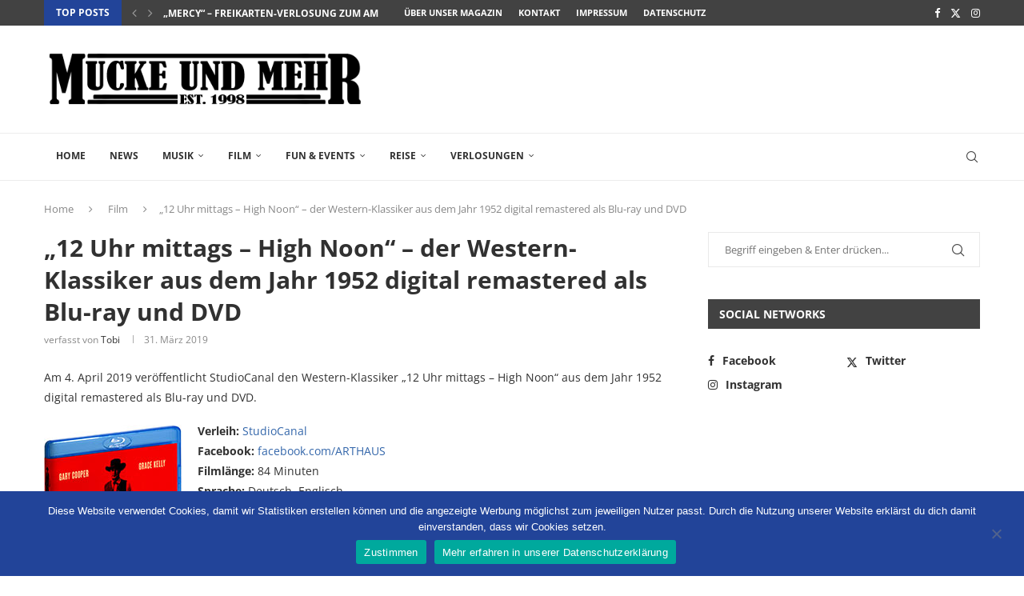

--- FILE ---
content_type: text/html; charset=UTF-8
request_url: https://www.mucke-und-mehr.de/film/heimkino/12-uhr-mittags/
body_size: 29403
content:
<!DOCTYPE html>
<html lang="de">
<head>
    <meta charset="UTF-8">
    <meta http-equiv="X-UA-Compatible" content="IE=edge">
    <meta name="viewport" content="width=device-width, initial-scale=1">
    <link rel="profile" href="https://gmpg.org/xfn/11"/>
    <link rel="alternate" type="application/rss+xml" title="Mucke und mehr RSS Feed"
          href="https://www.mucke-und-mehr.de/feed/"/>
    <link rel="alternate" type="application/atom+xml" title="Mucke und mehr Atom Feed"
          href="https://www.mucke-und-mehr.de/feed/atom/"/>
    <link rel="pingback" href="https://www.mucke-und-mehr.de/xmlrpc.php"/>
    <!--[if lt IE 9]>
	<script src="https://www.mucke-und-mehr.de/wp-content/themes/soledad/js/html5.js"></script>
	<![endif]-->
	<meta name='robots' content='index, follow, max-image-preview:large, max-snippet:-1, max-video-preview:-1' />

	<!-- This site is optimized with the Yoast SEO plugin v26.7 - https://yoast.com/wordpress/plugins/seo/ -->
	<title>&quot;12 Uhr mittags - High Noon&quot; - der Western-Klassiker aus dem Jahr 1952 digital remastered als Blu-ray und DVD | Mucke und mehr</title>
	<meta name="description" content="Am 4. April 2019 veröffentlicht StudioCanal den Western-Klassiker &quot;12 Uhr mittags - High Noon&quot; aus dem Jahr 1952 digital remastered als Blu-ray und DVD." />
	<link rel="canonical" href="https://www.mucke-und-mehr.de/film/heimkino/12-uhr-mittags/" />
	<meta property="og:locale" content="de_DE" />
	<meta property="og:type" content="article" />
	<meta property="og:title" content="&quot;12 Uhr mittags - High Noon&quot; - der Western-Klassiker aus dem Jahr 1952 digital remastered als Blu-ray und DVD | Mucke und mehr" />
	<meta property="og:description" content="Am 4. April 2019 veröffentlicht StudioCanal den Western-Klassiker &quot;12 Uhr mittags - High Noon&quot; aus dem Jahr 1952 digital remastered als Blu-ray und DVD." />
	<meta property="og:url" content="https://www.mucke-und-mehr.de/film/heimkino/12-uhr-mittags/" />
	<meta property="og:site_name" content="Mucke und mehr" />
	<meta property="article:publisher" content="https://www.facebook.com/MUCKEundMEHR" />
	<meta property="article:published_time" content="2019-03-31T08:06:04+00:00" />
	<meta property="article:modified_time" content="2019-03-31T12:06:19+00:00" />
	<meta property="og:image" content="https://www.mucke-und-mehr.de/wp-content/uploads/2019/03/12-uhr-mittags-title-small.jpg" />
	<meta property="og:image:width" content="600" />
	<meta property="og:image:height" content="400" />
	<meta property="og:image:type" content="image/jpeg" />
	<meta name="author" content="Tobi" />
	<meta name="twitter:card" content="summary_large_image" />
	<meta name="twitter:creator" content="@MUM_Mag" />
	<meta name="twitter:site" content="@MUM_Mag" />
	<meta name="twitter:label1" content="Verfasst von" />
	<meta name="twitter:data1" content="Tobi" />
	<meta name="twitter:label2" content="Geschätzte Lesezeit" />
	<meta name="twitter:data2" content="3 Minuten" />
	<!-- / Yoast SEO plugin. -->


<link rel='dns-prefetch' href='//challenges.cloudflare.com' />

<link rel="alternate" type="application/rss+xml" title="Mucke und mehr &raquo; Feed" href="https://www.mucke-und-mehr.de/feed/" />
<link rel="alternate" title="oEmbed (JSON)" type="application/json+oembed" href="https://www.mucke-und-mehr.de/wp-json/oembed/1.0/embed?url=https%3A%2F%2Fwww.mucke-und-mehr.de%2Ffilm%2Fheimkino%2F12-uhr-mittags%2F" />
<link rel="alternate" title="oEmbed (XML)" type="text/xml+oembed" href="https://www.mucke-und-mehr.de/wp-json/oembed/1.0/embed?url=https%3A%2F%2Fwww.mucke-und-mehr.de%2Ffilm%2Fheimkino%2F12-uhr-mittags%2F&#038;format=xml" />
<style id='wp-img-auto-sizes-contain-inline-css' type='text/css'>
img:is([sizes=auto i],[sizes^="auto," i]){contain-intrinsic-size:3000px 1500px}
/*# sourceURL=wp-img-auto-sizes-contain-inline-css */
</style>
<style id='wp-emoji-styles-inline-css' type='text/css'>

	img.wp-smiley, img.emoji {
		display: inline !important;
		border: none !important;
		box-shadow: none !important;
		height: 1em !important;
		width: 1em !important;
		margin: 0 0.07em !important;
		vertical-align: -0.1em !important;
		background: none !important;
		padding: 0 !important;
	}
/*# sourceURL=wp-emoji-styles-inline-css */
</style>
<style id='wp-block-library-inline-css' type='text/css'>
:root{--wp-block-synced-color:#7a00df;--wp-block-synced-color--rgb:122,0,223;--wp-bound-block-color:var(--wp-block-synced-color);--wp-editor-canvas-background:#ddd;--wp-admin-theme-color:#007cba;--wp-admin-theme-color--rgb:0,124,186;--wp-admin-theme-color-darker-10:#006ba1;--wp-admin-theme-color-darker-10--rgb:0,107,160.5;--wp-admin-theme-color-darker-20:#005a87;--wp-admin-theme-color-darker-20--rgb:0,90,135;--wp-admin-border-width-focus:2px}@media (min-resolution:192dpi){:root{--wp-admin-border-width-focus:1.5px}}.wp-element-button{cursor:pointer}:root .has-very-light-gray-background-color{background-color:#eee}:root .has-very-dark-gray-background-color{background-color:#313131}:root .has-very-light-gray-color{color:#eee}:root .has-very-dark-gray-color{color:#313131}:root .has-vivid-green-cyan-to-vivid-cyan-blue-gradient-background{background:linear-gradient(135deg,#00d084,#0693e3)}:root .has-purple-crush-gradient-background{background:linear-gradient(135deg,#34e2e4,#4721fb 50%,#ab1dfe)}:root .has-hazy-dawn-gradient-background{background:linear-gradient(135deg,#faaca8,#dad0ec)}:root .has-subdued-olive-gradient-background{background:linear-gradient(135deg,#fafae1,#67a671)}:root .has-atomic-cream-gradient-background{background:linear-gradient(135deg,#fdd79a,#004a59)}:root .has-nightshade-gradient-background{background:linear-gradient(135deg,#330968,#31cdcf)}:root .has-midnight-gradient-background{background:linear-gradient(135deg,#020381,#2874fc)}:root{--wp--preset--font-size--normal:16px;--wp--preset--font-size--huge:42px}.has-regular-font-size{font-size:1em}.has-larger-font-size{font-size:2.625em}.has-normal-font-size{font-size:var(--wp--preset--font-size--normal)}.has-huge-font-size{font-size:var(--wp--preset--font-size--huge)}.has-text-align-center{text-align:center}.has-text-align-left{text-align:left}.has-text-align-right{text-align:right}.has-fit-text{white-space:nowrap!important}#end-resizable-editor-section{display:none}.aligncenter{clear:both}.items-justified-left{justify-content:flex-start}.items-justified-center{justify-content:center}.items-justified-right{justify-content:flex-end}.items-justified-space-between{justify-content:space-between}.screen-reader-text{border:0;clip-path:inset(50%);height:1px;margin:-1px;overflow:hidden;padding:0;position:absolute;width:1px;word-wrap:normal!important}.screen-reader-text:focus{background-color:#ddd;clip-path:none;color:#444;display:block;font-size:1em;height:auto;left:5px;line-height:normal;padding:15px 23px 14px;text-decoration:none;top:5px;width:auto;z-index:100000}html :where(.has-border-color){border-style:solid}html :where([style*=border-top-color]){border-top-style:solid}html :where([style*=border-right-color]){border-right-style:solid}html :where([style*=border-bottom-color]){border-bottom-style:solid}html :where([style*=border-left-color]){border-left-style:solid}html :where([style*=border-width]){border-style:solid}html :where([style*=border-top-width]){border-top-style:solid}html :where([style*=border-right-width]){border-right-style:solid}html :where([style*=border-bottom-width]){border-bottom-style:solid}html :where([style*=border-left-width]){border-left-style:solid}html :where(img[class*=wp-image-]){height:auto;max-width:100%}:where(figure){margin:0 0 1em}html :where(.is-position-sticky){--wp-admin--admin-bar--position-offset:var(--wp-admin--admin-bar--height,0px)}@media screen and (max-width:600px){html :where(.is-position-sticky){--wp-admin--admin-bar--position-offset:0px}}

/*# sourceURL=wp-block-library-inline-css */
</style><style id='global-styles-inline-css' type='text/css'>
:root{--wp--preset--aspect-ratio--square: 1;--wp--preset--aspect-ratio--4-3: 4/3;--wp--preset--aspect-ratio--3-4: 3/4;--wp--preset--aspect-ratio--3-2: 3/2;--wp--preset--aspect-ratio--2-3: 2/3;--wp--preset--aspect-ratio--16-9: 16/9;--wp--preset--aspect-ratio--9-16: 9/16;--wp--preset--color--black: #000000;--wp--preset--color--cyan-bluish-gray: #abb8c3;--wp--preset--color--white: #ffffff;--wp--preset--color--pale-pink: #f78da7;--wp--preset--color--vivid-red: #cf2e2e;--wp--preset--color--luminous-vivid-orange: #ff6900;--wp--preset--color--luminous-vivid-amber: #fcb900;--wp--preset--color--light-green-cyan: #7bdcb5;--wp--preset--color--vivid-green-cyan: #00d084;--wp--preset--color--pale-cyan-blue: #8ed1fc;--wp--preset--color--vivid-cyan-blue: #0693e3;--wp--preset--color--vivid-purple: #9b51e0;--wp--preset--gradient--vivid-cyan-blue-to-vivid-purple: linear-gradient(135deg,rgb(6,147,227) 0%,rgb(155,81,224) 100%);--wp--preset--gradient--light-green-cyan-to-vivid-green-cyan: linear-gradient(135deg,rgb(122,220,180) 0%,rgb(0,208,130) 100%);--wp--preset--gradient--luminous-vivid-amber-to-luminous-vivid-orange: linear-gradient(135deg,rgb(252,185,0) 0%,rgb(255,105,0) 100%);--wp--preset--gradient--luminous-vivid-orange-to-vivid-red: linear-gradient(135deg,rgb(255,105,0) 0%,rgb(207,46,46) 100%);--wp--preset--gradient--very-light-gray-to-cyan-bluish-gray: linear-gradient(135deg,rgb(238,238,238) 0%,rgb(169,184,195) 100%);--wp--preset--gradient--cool-to-warm-spectrum: linear-gradient(135deg,rgb(74,234,220) 0%,rgb(151,120,209) 20%,rgb(207,42,186) 40%,rgb(238,44,130) 60%,rgb(251,105,98) 80%,rgb(254,248,76) 100%);--wp--preset--gradient--blush-light-purple: linear-gradient(135deg,rgb(255,206,236) 0%,rgb(152,150,240) 100%);--wp--preset--gradient--blush-bordeaux: linear-gradient(135deg,rgb(254,205,165) 0%,rgb(254,45,45) 50%,rgb(107,0,62) 100%);--wp--preset--gradient--luminous-dusk: linear-gradient(135deg,rgb(255,203,112) 0%,rgb(199,81,192) 50%,rgb(65,88,208) 100%);--wp--preset--gradient--pale-ocean: linear-gradient(135deg,rgb(255,245,203) 0%,rgb(182,227,212) 50%,rgb(51,167,181) 100%);--wp--preset--gradient--electric-grass: linear-gradient(135deg,rgb(202,248,128) 0%,rgb(113,206,126) 100%);--wp--preset--gradient--midnight: linear-gradient(135deg,rgb(2,3,129) 0%,rgb(40,116,252) 100%);--wp--preset--font-size--small: 12px;--wp--preset--font-size--medium: 20px;--wp--preset--font-size--large: 32px;--wp--preset--font-size--x-large: 42px;--wp--preset--font-size--normal: 14px;--wp--preset--font-size--huge: 42px;--wp--preset--spacing--20: 0.44rem;--wp--preset--spacing--30: 0.67rem;--wp--preset--spacing--40: 1rem;--wp--preset--spacing--50: 1.5rem;--wp--preset--spacing--60: 2.25rem;--wp--preset--spacing--70: 3.38rem;--wp--preset--spacing--80: 5.06rem;--wp--preset--shadow--natural: 6px 6px 9px rgba(0, 0, 0, 0.2);--wp--preset--shadow--deep: 12px 12px 50px rgba(0, 0, 0, 0.4);--wp--preset--shadow--sharp: 6px 6px 0px rgba(0, 0, 0, 0.2);--wp--preset--shadow--outlined: 6px 6px 0px -3px rgb(255, 255, 255), 6px 6px rgb(0, 0, 0);--wp--preset--shadow--crisp: 6px 6px 0px rgb(0, 0, 0);}:where(.is-layout-flex){gap: 0.5em;}:where(.is-layout-grid){gap: 0.5em;}body .is-layout-flex{display: flex;}.is-layout-flex{flex-wrap: wrap;align-items: center;}.is-layout-flex > :is(*, div){margin: 0;}body .is-layout-grid{display: grid;}.is-layout-grid > :is(*, div){margin: 0;}:where(.wp-block-columns.is-layout-flex){gap: 2em;}:where(.wp-block-columns.is-layout-grid){gap: 2em;}:where(.wp-block-post-template.is-layout-flex){gap: 1.25em;}:where(.wp-block-post-template.is-layout-grid){gap: 1.25em;}.has-black-color{color: var(--wp--preset--color--black) !important;}.has-cyan-bluish-gray-color{color: var(--wp--preset--color--cyan-bluish-gray) !important;}.has-white-color{color: var(--wp--preset--color--white) !important;}.has-pale-pink-color{color: var(--wp--preset--color--pale-pink) !important;}.has-vivid-red-color{color: var(--wp--preset--color--vivid-red) !important;}.has-luminous-vivid-orange-color{color: var(--wp--preset--color--luminous-vivid-orange) !important;}.has-luminous-vivid-amber-color{color: var(--wp--preset--color--luminous-vivid-amber) !important;}.has-light-green-cyan-color{color: var(--wp--preset--color--light-green-cyan) !important;}.has-vivid-green-cyan-color{color: var(--wp--preset--color--vivid-green-cyan) !important;}.has-pale-cyan-blue-color{color: var(--wp--preset--color--pale-cyan-blue) !important;}.has-vivid-cyan-blue-color{color: var(--wp--preset--color--vivid-cyan-blue) !important;}.has-vivid-purple-color{color: var(--wp--preset--color--vivid-purple) !important;}.has-black-background-color{background-color: var(--wp--preset--color--black) !important;}.has-cyan-bluish-gray-background-color{background-color: var(--wp--preset--color--cyan-bluish-gray) !important;}.has-white-background-color{background-color: var(--wp--preset--color--white) !important;}.has-pale-pink-background-color{background-color: var(--wp--preset--color--pale-pink) !important;}.has-vivid-red-background-color{background-color: var(--wp--preset--color--vivid-red) !important;}.has-luminous-vivid-orange-background-color{background-color: var(--wp--preset--color--luminous-vivid-orange) !important;}.has-luminous-vivid-amber-background-color{background-color: var(--wp--preset--color--luminous-vivid-amber) !important;}.has-light-green-cyan-background-color{background-color: var(--wp--preset--color--light-green-cyan) !important;}.has-vivid-green-cyan-background-color{background-color: var(--wp--preset--color--vivid-green-cyan) !important;}.has-pale-cyan-blue-background-color{background-color: var(--wp--preset--color--pale-cyan-blue) !important;}.has-vivid-cyan-blue-background-color{background-color: var(--wp--preset--color--vivid-cyan-blue) !important;}.has-vivid-purple-background-color{background-color: var(--wp--preset--color--vivid-purple) !important;}.has-black-border-color{border-color: var(--wp--preset--color--black) !important;}.has-cyan-bluish-gray-border-color{border-color: var(--wp--preset--color--cyan-bluish-gray) !important;}.has-white-border-color{border-color: var(--wp--preset--color--white) !important;}.has-pale-pink-border-color{border-color: var(--wp--preset--color--pale-pink) !important;}.has-vivid-red-border-color{border-color: var(--wp--preset--color--vivid-red) !important;}.has-luminous-vivid-orange-border-color{border-color: var(--wp--preset--color--luminous-vivid-orange) !important;}.has-luminous-vivid-amber-border-color{border-color: var(--wp--preset--color--luminous-vivid-amber) !important;}.has-light-green-cyan-border-color{border-color: var(--wp--preset--color--light-green-cyan) !important;}.has-vivid-green-cyan-border-color{border-color: var(--wp--preset--color--vivid-green-cyan) !important;}.has-pale-cyan-blue-border-color{border-color: var(--wp--preset--color--pale-cyan-blue) !important;}.has-vivid-cyan-blue-border-color{border-color: var(--wp--preset--color--vivid-cyan-blue) !important;}.has-vivid-purple-border-color{border-color: var(--wp--preset--color--vivid-purple) !important;}.has-vivid-cyan-blue-to-vivid-purple-gradient-background{background: var(--wp--preset--gradient--vivid-cyan-blue-to-vivid-purple) !important;}.has-light-green-cyan-to-vivid-green-cyan-gradient-background{background: var(--wp--preset--gradient--light-green-cyan-to-vivid-green-cyan) !important;}.has-luminous-vivid-amber-to-luminous-vivid-orange-gradient-background{background: var(--wp--preset--gradient--luminous-vivid-amber-to-luminous-vivid-orange) !important;}.has-luminous-vivid-orange-to-vivid-red-gradient-background{background: var(--wp--preset--gradient--luminous-vivid-orange-to-vivid-red) !important;}.has-very-light-gray-to-cyan-bluish-gray-gradient-background{background: var(--wp--preset--gradient--very-light-gray-to-cyan-bluish-gray) !important;}.has-cool-to-warm-spectrum-gradient-background{background: var(--wp--preset--gradient--cool-to-warm-spectrum) !important;}.has-blush-light-purple-gradient-background{background: var(--wp--preset--gradient--blush-light-purple) !important;}.has-blush-bordeaux-gradient-background{background: var(--wp--preset--gradient--blush-bordeaux) !important;}.has-luminous-dusk-gradient-background{background: var(--wp--preset--gradient--luminous-dusk) !important;}.has-pale-ocean-gradient-background{background: var(--wp--preset--gradient--pale-ocean) !important;}.has-electric-grass-gradient-background{background: var(--wp--preset--gradient--electric-grass) !important;}.has-midnight-gradient-background{background: var(--wp--preset--gradient--midnight) !important;}.has-small-font-size{font-size: var(--wp--preset--font-size--small) !important;}.has-medium-font-size{font-size: var(--wp--preset--font-size--medium) !important;}.has-large-font-size{font-size: var(--wp--preset--font-size--large) !important;}.has-x-large-font-size{font-size: var(--wp--preset--font-size--x-large) !important;}
/*# sourceURL=global-styles-inline-css */
</style>

<style id='classic-theme-styles-inline-css' type='text/css'>
/*! This file is auto-generated */
.wp-block-button__link{color:#fff;background-color:#32373c;border-radius:9999px;box-shadow:none;text-decoration:none;padding:calc(.667em + 2px) calc(1.333em + 2px);font-size:1.125em}.wp-block-file__button{background:#32373c;color:#fff;text-decoration:none}
/*# sourceURL=/wp-includes/css/classic-themes.min.css */
</style>
<link rel='stylesheet' id='contact-form-7-css' href='https://www.mucke-und-mehr.de/wp-content/plugins/contact-form-7/includes/css/styles.css?ver=6.1.4' type='text/css' media='all' />
<style id='contact-form-7-inline-css' type='text/css'>
.wpcf7 .wpcf7-recaptcha iframe {margin-bottom: 0;}.wpcf7 .wpcf7-recaptcha[data-align="center"] > div {margin: 0 auto;}.wpcf7 .wpcf7-recaptcha[data-align="right"] > div {margin: 0 0 0 auto;}
/*# sourceURL=contact-form-7-inline-css */
</style>
<link rel='stylesheet' id='cookie-notice-front-css' href='https://www.mucke-und-mehr.de/wp-content/plugins/cookie-notice/css/front.min.css?ver=2.5.11' type='text/css' media='all' />
<link rel='stylesheet' id='penci-oswald-css' href='//www.mucke-und-mehr.de/wp-content/uploads/omgf/penci-oswald/penci-oswald.css?ver=1663970528' type='text/css' media='all' />
<link rel='stylesheet' id='penci-fonts-css' href='//www.mucke-und-mehr.de/wp-content/uploads/omgf/penci-fonts/penci-fonts.css?ver=1663970528' type='text/css' media='' />
<link rel='stylesheet' id='penci-main-style-css' href='https://www.mucke-und-mehr.de/wp-content/themes/soledad/main.css?ver=8.7.0' type='text/css' media='all' />
<link rel='stylesheet' id='penci-swiper-bundle-css' href='https://www.mucke-und-mehr.de/wp-content/themes/soledad/css/swiper-bundle.min.css?ver=8.7.0' type='text/css' media='all' />
<link rel='stylesheet' id='penci-font-awesomeold-css' href='https://www.mucke-und-mehr.de/wp-content/themes/soledad/css/font-awesome.4.7.0.swap.min.css?ver=4.7.0' type='text/css' media='all' />
<link rel='stylesheet' id='penci_icon-css' href='https://www.mucke-und-mehr.de/wp-content/themes/soledad/css/penci-icon.css?ver=8.7.0' type='text/css' media='all' />
<link rel='stylesheet' id='penci_style-css' href='https://www.mucke-und-mehr.de/wp-content/themes/soledad/style.css?ver=8.7.0' type='text/css' media='all' />
<link rel='stylesheet' id='penci_social_counter-css' href='https://www.mucke-und-mehr.de/wp-content/themes/soledad/css/social-counter.css?ver=8.7.0' type='text/css' media='all' />
<script type="text/javascript" id="cookie-notice-front-js-before">
/* <![CDATA[ */
var cnArgs = {"ajaxUrl":"https:\/\/www.mucke-und-mehr.de\/wp-admin\/admin-ajax.php","nonce":"8980246231","hideEffect":"fade","position":"bottom","onScroll":false,"onScrollOffset":100,"onClick":false,"cookieName":"cookie_notice_accepted","cookieTime":86400,"cookieTimeRejected":3600,"globalCookie":false,"redirection":false,"cache":true,"revokeCookies":false,"revokeCookiesOpt":"automatic"};

//# sourceURL=cookie-notice-front-js-before
/* ]]> */
</script>
<script type="text/javascript" src="https://www.mucke-und-mehr.de/wp-content/plugins/cookie-notice/js/front.min.js?ver=2.5.11" id="cookie-notice-front-js"></script>
<script type="text/javascript" src="https://www.mucke-und-mehr.de/wp-includes/js/jquery/jquery.min.js?ver=3.7.1" id="jquery-core-js"></script>
<script type="text/javascript" src="https://www.mucke-und-mehr.de/wp-includes/js/jquery/jquery-migrate.min.js?ver=3.4.1" id="jquery-migrate-js"></script>
<link rel="https://api.w.org/" href="https://www.mucke-und-mehr.de/wp-json/" /><link rel="alternate" title="JSON" type="application/json" href="https://www.mucke-und-mehr.de/wp-json/wp/v2/posts/10535" /><link rel="EditURI" type="application/rsd+xml" title="RSD" href="https://www.mucke-und-mehr.de/xmlrpc.php?rsd" />
<meta name="generator" content="WordPress 6.9" />
<meta name="generator" content="Soledad 8.7.0" />
<link rel='shortlink' href='https://www.mucke-und-mehr.de/?p=10535' />
<script>
// Set to the same value as the web property used on the site
var gaProperty = 'UA-119986725-1';
// Disable tracking if the opt-out cookie exists.
var disableStr = 'ga-disable-' + gaProperty;
if (document.cookie.indexOf(disableStr + '=true') > -1) {
window[disableStr] = true;
}
// Opt-out function
function gaOptout() {
document.cookie = disableStr + '=true; expires=Thu, 31 Dec 2099 23:59:59 UTC; path=/';
window[disableStr] = true;
alert('Das Tracking durch Google Analytics wurde in Ihrem Browser für diese Website deaktiviert.');
}
</script>
<!-- Global site tag (gtag.js) - Google Analytics -->
<script async src="https://www.googletagmanager.com/gtag/js?id=UA-119986725-1"></script>
<script>
  window.dataLayer = window.dataLayer || [];
  function gtag(){dataLayer.push(arguments);}
  gtag('js', new Date());
  gtag('config', 'UA-119986725-1', { 'anonymize_ip': true });
</script>	<style type="text/css">
																													</style>
	<style type="text/css">
																											</style>


<!-- This site is optimized with the Schema plugin v1.7.9.6 - https://schema.press -->
<script type="application/ld+json">{"@context":"https:\/\/schema.org\/","@type":"BlogPosting","mainEntityOfPage":{"@type":"WebPage","@id":"https:\/\/www.mucke-und-mehr.de\/film\/heimkino\/12-uhr-mittags\/"},"url":"https:\/\/www.mucke-und-mehr.de\/film\/heimkino\/12-uhr-mittags\/","headline":"\"12 Uhr mittags - High Noon\" - der Western-Klassiker aus dem Jahr 1952 digital remastered als Blu-ray und DVD","datePublished":"2019-03-31T10:06:04+02:00","dateModified":"2019-03-31T14:06:19+02:00","publisher":{"@type":"Organization","@id":"https:\/\/www.mucke-und-mehr.de\/#organization","name":"MUCKE UND MEHR Online-Magazin","logo":{"@type":"ImageObject","url":"https:\/\/www.mucke-und-mehr.de\/wp-content\/uploads\/2018\/02\/MUM_Logo_2018_schema.jpg","width":600,"height":60}},"image":{"@type":"ImageObject","url":"https:\/\/www.mucke-und-mehr.de\/wp-content\/uploads\/2019\/03\/12-uhr-mittags-title-small.jpg","width":696,"height":400},"articleSection":"Film","keywords":"DVD, Film, Heimkino, Kino, News, Story","description":"Am 4. April 2019 veröffentlicht StudioCanal den Western-Klassiker \"12 Uhr mittags - High Noon\" aus dem Jahr 1952 digital remastered als Blu-ray und DVD.","author":{"@type":"Person","name":"Tobi","url":"https:\/\/www.mucke-und-mehr.de\/author\/redaktion\/","image":{"@type":"ImageObject","url":"https:\/\/secure.gravatar.com\/avatar\/3028f685c5428550eb0830d04b202072a8198bb17ea6ddc3c63784ed132a12e4?s=96&d=mm&r=g","height":96,"width":96}},"review":{"@type":"Review","author":{"@type":"Person","name":"Tobi"},"name":"12 Uhr mittags - High Noon (Film)","reviewRating":{"@type":"Rating","bestRating":"5","ratingValue":"4.5"}}}</script>

<script>var portfolioDataJs = portfolioDataJs || [];</script><script async src="//pagead2.googlesyndication.com/pagead/js/adsbygoogle.js"></script>
<script>
  (adsbygoogle = window.adsbygoogle || []).push({
    google_ad_client: "ca-pub-2385047733274204",
    enable_page_level_ads: true
  });
</script>

<meta property="fb:app_id" content="1639329944179805"><style id="penci-custom-style" type="text/css">body{ --pcbg-cl: #fff; --pctext-cl: #313131; --pcborder-cl: #dedede; --pcheading-cl: #313131; --pcmeta-cl: #888888; --pcaccent-cl: #6eb48c; --pcbody-font: 'PT Serif', serif; --pchead-font: 'Raleway', sans-serif; --pchead-wei: bold; --pcava_bdr:10px;--pcajs_fvw:470px;--pcajs_fvmw:220px; } .single.penci-body-single-style-5 #header, .single.penci-body-single-style-6 #header, .single.penci-body-single-style-10 #header, .single.penci-body-single-style-5 .pc-wrapbuilder-header, .single.penci-body-single-style-6 .pc-wrapbuilder-header, .single.penci-body-single-style-10 .pc-wrapbuilder-header { --pchd-mg: 40px; } .fluid-width-video-wrapper > div { position: absolute; left: 0; right: 0; top: 0; width: 100%; height: 100%; } .yt-video-place { position: relative; text-align: center; } .yt-video-place.embed-responsive .start-video { display: block; top: 0; left: 0; bottom: 0; right: 0; position: absolute; transform: none; } .yt-video-place.embed-responsive .start-video img { margin: 0; padding: 0; top: 50%; display: inline-block; position: absolute; left: 50%; transform: translate(-50%, -50%); width: 68px; height: auto; } .mfp-bg { top: 0; left: 0; width: 100%; height: 100%; z-index: 9999999; overflow: hidden; position: fixed; background: #0b0b0b; opacity: .8; filter: alpha(opacity=80) } .mfp-wrap { top: 0; left: 0; width: 100%; height: 100%; z-index: 9999999; position: fixed; outline: none !important; -webkit-backface-visibility: hidden } body { --pchead-font: 'Open Sans', sans-serif; } body { --pcbody-font: 'Open Sans', sans-serif; } p{ line-height: 1.8; } #navigation .menu > li > a, #navigation ul.menu ul.sub-menu li > a, .navigation ul.menu ul.sub-menu li > a, .penci-menu-hbg .menu li a, #sidebar-nav .menu li a { font-family: 'Open Sans', sans-serif; font-weight: normal; } .penci-hide-tagupdated{ display: none !important; } .header-slogan .header-slogan-text { font-style:normal; } body { --pchead-wei: 700; } .featured-area.featured-style-42 .item-inner-content, .featured-style-41 .swiper-slide, .slider-40-wrapper .nav-thumb-creative .thumb-container:after,.penci-slider44-t-item:before,.penci-slider44-main-wrapper .item, .featured-area .penci-image-holder, .featured-area .penci-slider4-overlay, .featured-area .penci-slide-overlay .overlay-link, .featured-style-29 .featured-slider-overlay, .penci-slider38-overlay{ border-radius: ; -webkit-border-radius: ; } .penci-featured-content-right:before{ border-top-right-radius: ; border-bottom-right-radius: ; } .penci-flat-overlay .penci-slide-overlay .penci-mag-featured-content:before{ border-bottom-left-radius: ; border-bottom-right-radius: ; } .container-single .post-image{ border-radius: ; -webkit-border-radius: ; } .penci-mega-post-inner, .penci-mega-thumbnail .penci-image-holder{ border-radius: ; -webkit-border-radius: ; } #navigation .menu > li > a, #navigation ul.menu ul.sub-menu li > a, .navigation ul.menu ul.sub-menu li > a, .penci-menu-hbg .menu li a, #sidebar-nav .menu li a, #navigation .penci-megamenu .penci-mega-child-categories a, .navigation .penci-megamenu .penci-mega-child-categories a{ font-weight: 700; } body.penci-body-boxed { background-color:#ffffff; } body.penci-body-boxed { background-image: url(http://soledad.pencidesign.com/soledad-magazine/wp-content/uploads/sites/7/2017/06/notebook.png); } body.penci-body-boxed { background-repeat:repeat; } body.penci-body-boxed { background-attachment:scroll; } body.penci-body-boxed { background-size:auto; } #header .inner-header .container { padding:20px 0; } .wp-caption p.wp-caption-text, .penci-featured-caption { position: static; background: none; padding: 11px 0 0; color: #888; } .wp-caption:hover p.wp-caption-text, .post-image:hover .penci-featured-caption{ opacity: 1; transform: none; -webkit-transform: none; } .editor-styles-wrapper, body{ --pcaccent-cl: #224499; } .penci-menuhbg-toggle:hover .lines-button:after, .penci-menuhbg-toggle:hover .penci-lines:before, .penci-menuhbg-toggle:hover .penci-lines:after,.tags-share-box.tags-share-box-s2 .post-share-plike,.penci-video_playlist .penci-playlist-title,.pencisc-column-2.penci-video_playlist .penci-video-nav .playlist-panel-item, .pencisc-column-1.penci-video_playlist .penci-video-nav .playlist-panel-item,.penci-video_playlist .penci-custom-scroll::-webkit-scrollbar-thumb, .pencisc-button, .post-entry .pencisc-button, .penci-dropcap-box, .penci-dropcap-circle, .penci-login-register input[type="submit"]:hover, .penci-ld .penci-ldin:before, .penci-ldspinner > div{ background: #224499; } a, .post-entry .penci-portfolio-filter ul li a:hover, .penci-portfolio-filter ul li a:hover, .penci-portfolio-filter ul li.active a, .post-entry .penci-portfolio-filter ul li.active a, .penci-countdown .countdown-amount, .archive-box h1, .post-entry a, .container.penci-breadcrumb span a:hover,.container.penci-breadcrumb a:hover, .post-entry blockquote:before, .post-entry blockquote cite, .post-entry blockquote .author, .wpb_text_column blockquote:before, .wpb_text_column blockquote cite, .wpb_text_column blockquote .author, .penci-pagination a:hover, ul.penci-topbar-menu > li a:hover, div.penci-topbar-menu > ul > li a:hover, .penci-recipe-heading a.penci-recipe-print,.penci-review-metas .penci-review-btnbuy, .main-nav-social a:hover, .widget-social .remove-circle a:hover i, .penci-recipe-index .cat > a.penci-cat-name, #bbpress-forums li.bbp-body ul.forum li.bbp-forum-info a:hover, #bbpress-forums li.bbp-body ul.topic li.bbp-topic-title a:hover, #bbpress-forums li.bbp-body ul.forum li.bbp-forum-info .bbp-forum-content a, #bbpress-forums li.bbp-body ul.topic p.bbp-topic-meta a, #bbpress-forums .bbp-breadcrumb a:hover, #bbpress-forums .bbp-forum-freshness a:hover, #bbpress-forums .bbp-topic-freshness a:hover, #buddypress ul.item-list li div.item-title a, #buddypress ul.item-list li h4 a, #buddypress .activity-header a:first-child, #buddypress .comment-meta a:first-child, #buddypress .acomment-meta a:first-child, div.bbp-template-notice a:hover, .penci-menu-hbg .menu li a .indicator:hover, .penci-menu-hbg .menu li a:hover, #sidebar-nav .menu li a:hover, .penci-rlt-popup .rltpopup-meta .rltpopup-title:hover, .penci-video_playlist .penci-video-playlist-item .penci-video-title:hover, .penci_list_shortcode li:before, .penci-dropcap-box-outline, .penci-dropcap-circle-outline, .penci-dropcap-regular, .penci-dropcap-bold{ color: #224499; } .penci-home-popular-post ul.slick-dots li button:hover, .penci-home-popular-post ul.slick-dots li.slick-active button, .post-entry blockquote .author span:after, .error-image:after, .error-404 .go-back-home a:after, .penci-header-signup-form, .woocommerce span.onsale, .woocommerce #respond input#submit:hover, .woocommerce a.button:hover, .woocommerce button.button:hover, .woocommerce input.button:hover, .woocommerce nav.woocommerce-pagination ul li span.current, .woocommerce div.product .entry-summary div[itemprop="description"]:before, .woocommerce div.product .entry-summary div[itemprop="description"] blockquote .author span:after, .woocommerce div.product .woocommerce-tabs #tab-description blockquote .author span:after, .woocommerce #respond input#submit.alt:hover, .woocommerce a.button.alt:hover, .woocommerce button.button.alt:hover, .woocommerce input.button.alt:hover, .pcheader-icon.shoping-cart-icon > a > span, #penci-demobar .buy-button, #penci-demobar .buy-button:hover, .penci-recipe-heading a.penci-recipe-print:hover,.penci-review-metas .penci-review-btnbuy:hover, .penci-review-process span, .penci-review-score-total, #navigation.menu-style-2 ul.menu ul.sub-menu:before, #navigation.menu-style-2 .menu ul ul.sub-menu:before, .penci-go-to-top-floating, .post-entry.blockquote-style-2 blockquote:before, #bbpress-forums #bbp-search-form .button, #bbpress-forums #bbp-search-form .button:hover, .wrapper-boxed .bbp-pagination-links span.current, #bbpress-forums #bbp_reply_submit:hover, #bbpress-forums #bbp_topic_submit:hover,#main .bbp-login-form .bbp-submit-wrapper button[type="submit"]:hover, #buddypress .dir-search input[type=submit], #buddypress .groups-members-search input[type=submit], #buddypress button:hover, #buddypress a.button:hover, #buddypress a.button:focus, #buddypress input[type=button]:hover, #buddypress input[type=reset]:hover, #buddypress ul.button-nav li a:hover, #buddypress ul.button-nav li.current a, #buddypress div.generic-button a:hover, #buddypress .comment-reply-link:hover, #buddypress input[type=submit]:hover, #buddypress div.pagination .pagination-links .current, #buddypress div.item-list-tabs ul li.selected a, #buddypress div.item-list-tabs ul li.current a, #buddypress div.item-list-tabs ul li a:hover, #buddypress table.notifications thead tr, #buddypress table.notifications-settings thead tr, #buddypress table.profile-settings thead tr, #buddypress table.profile-fields thead tr, #buddypress table.wp-profile-fields thead tr, #buddypress table.messages-notices thead tr, #buddypress table.forum thead tr, #buddypress input[type=submit] { background-color: #224499; } .penci-pagination ul.page-numbers li span.current, #comments_pagination span { color: #fff; background: #224499; border-color: #224499; } .footer-instagram h4.footer-instagram-title > span:before, .woocommerce nav.woocommerce-pagination ul li span.current, .penci-pagination.penci-ajax-more a.penci-ajax-more-button:hover, .penci-recipe-heading a.penci-recipe-print:hover,.penci-review-metas .penci-review-btnbuy:hover, .home-featured-cat-content.style-14 .magcat-padding:before, .wrapper-boxed .bbp-pagination-links span.current, #buddypress .dir-search input[type=submit], #buddypress .groups-members-search input[type=submit], #buddypress button:hover, #buddypress a.button:hover, #buddypress a.button:focus, #buddypress input[type=button]:hover, #buddypress input[type=reset]:hover, #buddypress ul.button-nav li a:hover, #buddypress ul.button-nav li.current a, #buddypress div.generic-button a:hover, #buddypress .comment-reply-link:hover, #buddypress input[type=submit]:hover, #buddypress div.pagination .pagination-links .current, #buddypress input[type=submit], form.pc-searchform.penci-hbg-search-form input.search-input:hover, form.pc-searchform.penci-hbg-search-form input.search-input:focus, .penci-dropcap-box-outline, .penci-dropcap-circle-outline { border-color: #224499; } .woocommerce .woocommerce-error, .woocommerce .woocommerce-info, .woocommerce .woocommerce-message { border-top-color: #224499; } .penci-slider ol.penci-control-nav li a.penci-active, .penci-slider ol.penci-control-nav li a:hover, .penci-related-carousel .penci-owl-dot.active span, .penci-owl-carousel-slider .penci-owl-dot.active span{ border-color: #224499; background-color: #224499; } .woocommerce .woocommerce-message:before, .woocommerce form.checkout table.shop_table .order-total .amount, .woocommerce ul.products li.product .price ins, .woocommerce ul.products li.product .price, .woocommerce div.product p.price ins, .woocommerce div.product span.price ins, .woocommerce div.product p.price, .woocommerce div.product .entry-summary div[itemprop="description"] blockquote:before, .woocommerce div.product .woocommerce-tabs #tab-description blockquote:before, .woocommerce div.product .entry-summary div[itemprop="description"] blockquote cite, .woocommerce div.product .entry-summary div[itemprop="description"] blockquote .author, .woocommerce div.product .woocommerce-tabs #tab-description blockquote cite, .woocommerce div.product .woocommerce-tabs #tab-description blockquote .author, .woocommerce div.product .product_meta > span a:hover, .woocommerce div.product .woocommerce-tabs ul.tabs li.active, .woocommerce ul.cart_list li .amount, .woocommerce ul.product_list_widget li .amount, .woocommerce table.shop_table td.product-name a:hover, .woocommerce table.shop_table td.product-price span, .woocommerce table.shop_table td.product-subtotal span, .woocommerce-cart .cart-collaterals .cart_totals table td .amount, .woocommerce .woocommerce-info:before, .woocommerce div.product span.price, .penci-container-inside.penci-breadcrumb span a:hover,.penci-container-inside.penci-breadcrumb a:hover { color: #224499; } .standard-content .penci-more-link.penci-more-link-button a.more-link, .penci-readmore-btn.penci-btn-make-button a, .penci-featured-cat-seemore.penci-btn-make-button a{ background-color: #224499; color: #fff; } .penci-vernav-toggle:before{ border-top-color: #224499; color: #fff; } .penci-top-bar, .penci-topbar-trending .penci-owl-carousel .owl-item, ul.penci-topbar-menu ul.sub-menu, div.penci-topbar-menu > ul ul.sub-menu, .pctopbar-login-btn .pclogin-sub{ background-color: #424242; } .headline-title.nticker-style-3:after{ border-color: #424242; } .headline-title { background-color: #224499; } .headline-title.nticker-style-2:after, .headline-title.nticker-style-4:after{ border-color: #224499; } a.penci-topbar-post-title { color: #ffffff; } a.penci-topbar-post-title:hover { color: #224499; } ul.penci-topbar-menu > li a:hover, div.penci-topbar-menu > ul > li a:hover { color: #6688bb; } .penci-topbar-social a:hover { color: #6688bb; } #penci-login-popup:before{ opacity: ; } #header .inner-header { background-color: #ffffff; background-image: none; } .navigation .menu > li > a:hover, .navigation .menu li.current-menu-item > a, .navigation .menu > li.current_page_item > a, .navigation .menu > li:hover > a, .navigation .menu > li.current-menu-ancestor > a, .navigation .menu > li.current-menu-item > a, .navigation .menu .sub-menu li a:hover, .navigation .menu .sub-menu li.current-menu-item > a, .navigation .sub-menu li:hover > a, #navigation .menu > li > a:hover, #navigation .menu li.current-menu-item > a, #navigation .menu > li.current_page_item > a, #navigation .menu > li:hover > a, #navigation .menu > li.current-menu-ancestor > a, #navigation .menu > li.current-menu-item > a, #navigation .menu .sub-menu li a:hover, #navigation .menu .sub-menu li.current-menu-item > a, #navigation .sub-menu li:hover > a { color: #ffffff; } .navigation ul.menu > li > a:before, .navigation .menu > ul > li > a:before, #navigation ul.menu > li > a:before, #navigation .menu > ul > li > a:before { background: #ffffff; } .navigation.menu-item-padding .menu > li > a:hover, .navigation.menu-item-padding .menu > li:hover > a, .navigation.menu-item-padding .menu > li.current-menu-item > a, .navigation.menu-item-padding .menu > li.current_page_item > a, .navigation.menu-item-padding .menu > li.current-menu-ancestor > a, .navigation.menu-item-padding .menu > li.current-menu-item > a, #navigation.menu-item-padding .menu > li > a:hover, #navigation.menu-item-padding .menu > li:hover > a, #navigation.menu-item-padding .menu > li.current-menu-item > a, #navigation.menu-item-padding .menu > li.current_page_item > a, #navigation.menu-item-padding .menu > li.current-menu-ancestor > a, #navigation.menu-item-padding .menu > li.current-menu-item > a { background-color: #224499; } .navigation .penci-megamenu .penci-mega-child-categories, .navigation.menu-style-2 .penci-megamenu .penci-mega-child-categories a.cat-active, #navigation .penci-megamenu .penci-mega-child-categories, #navigation.menu-style-2 .penci-megamenu .penci-mega-child-categories a.cat-active { background-color: #ffffff; } .navigation .menu ul.sub-menu li .pcmis-2 .penci-mega-post a:hover, .navigation .penci-megamenu .penci-mega-child-categories a.cat-active, .navigation .menu .penci-megamenu .penci-mega-child-categories a:hover, .navigation .menu .penci-megamenu .penci-mega-latest-posts .penci-mega-post a:hover, #navigation .menu ul.sub-menu li .pcmis-2 .penci-mega-post a:hover, #navigation .penci-megamenu .penci-mega-child-categories a.cat-active, #navigation .menu .penci-megamenu .penci-mega-child-categories a:hover, #navigation .menu .penci-megamenu .penci-mega-latest-posts .penci-mega-post a:hover { color: #224499; } #navigation .penci-megamenu .penci-mega-thumbnail .mega-cat-name { background: #224499; } #navigation .pcmis-5 .penci-mega-latest-posts.col-mn-4 .penci-mega-post:nth-child(5n + 1) .penci-mega-post-inner .penci-mega-meta .post-mega-title a { font-size:16.64px; } #navigation .penci-megamenu .post-mega-title a, .pc-builder-element .navigation .penci-megamenu .penci-content-megamenu .penci-mega-latest-posts .penci-mega-post .post-mega-title a{ font-size:13px; } #navigation .penci-megamenu .post-mega-title a, .pc-builder-element .navigation .penci-megamenu .penci-content-megamenu .penci-mega-latest-posts .penci-mega-post .post-mega-title a{ text-transform: none; } #navigation .menu .sub-menu li a { color: #313131; } #navigation .menu .sub-menu li a:hover, #navigation .menu .sub-menu li.current-menu-item > a, #navigation .sub-menu li:hover > a { color: #224499; } #navigation.menu-style-2 ul.menu ul.sub-menu:before, #navigation.menu-style-2 .menu ul ul.sub-menu:before { background-color: #224499; } .top-search-classes a.cart-contents, .pcheader-icon > a, #navigation .button-menu-mobile,.top-search-classes > a, #navigation #penci-header-bookmark > a { color: #424242; } #navigation .button-menu-mobile svg { fill: #424242; } .show-search form.pc-searchform input.search-input::-webkit-input-placeholder{ color: #424242; } .show-search form.pc-searchform input.search-input:-moz-placeholder { color: #424242; opacity: 1;} .show-search form.pc-searchform input.search-input::-moz-placeholder {color: #424242; opacity: 1; } .show-search form.pc-searchform input.search-input:-ms-input-placeholder { color: #424242; } .penci-search-form form input.search-input::-webkit-input-placeholder{ color: #424242; } .penci-search-form form input.search-input:-moz-placeholder { color: #424242; opacity: 1;} .penci-search-form form input.search-input::-moz-placeholder {color: #424242; opacity: 1; } .penci-search-form form input.search-input:-ms-input-placeholder { color: #424242; } .show-search form.pc-searchform input.search-input,.penci-search-form form input.search-input{ color: #424242; } .penci-featured-content .feat-text h3 a, .featured-style-35 .feat-text-right h3 a, .featured-style-4 .penci-featured-content .feat-text h3 a, .penci-mag-featured-content h3 a, .pencislider-container .pencislider-content .pencislider-title { text-transform: none; } .home-featured-cat-content, .penci-featured-cat-seemore, .penci-featured-cat-custom-ads, .home-featured-cat-content.style-8 { margin-bottom: 40px; } .home-featured-cat-content.style-8 .penci-grid li.list-post:last-child{ margin-bottom: 0; } .home-featured-cat-content.style-3, .home-featured-cat-content.style-11{ margin-bottom: 30px; } .home-featured-cat-content.style-7{ margin-bottom: 14px; } .home-featured-cat-content.style-13{ margin-bottom: 20px; } .penci-featured-cat-seemore, .penci-featured-cat-custom-ads{ margin-top: -20px; } .penci-featured-cat-seemore.penci-seemore-style-7, .mag-cat-style-7 .penci-featured-cat-custom-ads{ margin-top: -18px; } .penci-featured-cat-seemore.penci-seemore-style-8, .mag-cat-style-8 .penci-featured-cat-custom-ads{ margin-top: 0px; } .penci-featured-cat-seemore.penci-seemore-style-13, .mag-cat-style-13 .penci-featured-cat-custom-ads{ margin-top: -20px; } .widget_categories ul li.cat-item-49, .widget_categories select option[value="49"], .widget_tag_cloud .tag-cloud-link.tag-link-49{ display: none; } .penci-header-signup-form { padding-top: px; padding-bottom: px; } .penci-header-signup-form { background-color: #2196f3; } .header-social a:hover i, .main-nav-social a:hover, .penci-menuhbg-toggle:hover .lines-button:after, .penci-menuhbg-toggle:hover .penci-lines:before, .penci-menuhbg-toggle:hover .penci-lines:after { color: #224499; } #sidebar-nav .menu li a:hover, .header-social.sidebar-nav-social a:hover i, #sidebar-nav .menu li a .indicator:hover, #sidebar-nav .menu .sub-menu li a .indicator:hover{ color: #224499; } #sidebar-nav-logo:before{ background-color: #224499; } .penci-slide-overlay .overlay-link, .penci-slider38-overlay, .penci-flat-overlay .penci-slide-overlay .penci-mag-featured-content:before, .slider-40-wrapper .list-slider-creative .item-slider-creative .img-container:before { opacity: 0.8; } .penci-item-mag:hover .penci-slide-overlay .overlay-link, .featured-style-38 .item:hover .penci-slider38-overlay, .penci-flat-overlay .penci-item-mag:hover .penci-slide-overlay .penci-mag-featured-content:before { opacity: ; } .penci-featured-content .featured-slider-overlay { opacity: ; } .slider-40-wrapper .list-slider-creative .item-slider-creative:hover .img-container:before { opacity:; } .penci-43-slider-item div .featured-cat a, .penci-featured-content .feat-text .featured-cat a, .penci-mag-featured-content .cat > a.penci-cat-name, .featured-style-35 .cat > a.penci-cat-name { color: #ffffff; } .penci-mag-featured-content .cat > a.penci-cat-name:after, .penci-featured-content .cat > a.penci-cat-name:after, .featured-style-35 .cat > a.penci-cat-name:after{ border-color: #ffffff; } .penci-43-slider-item div .featured-cat a:hover, .penci-featured-content .feat-text .featured-cat a:hover, .penci-mag-featured-content .cat > a.penci-cat-name:hover, .featured-style-35 .cat > a.penci-cat-name:hover { color: #6688bb; } .featured-style-29 .featured-slider-overlay { opacity: ; } .penci-owl-carousel{--pcfs-delay:0.7s;} .featured-area .penci-slider { max-height: 600px; } .penci-standard-cat .cat > a.penci-cat-name { color: #224499; } .penci-standard-cat .cat:before, .penci-standard-cat .cat:after { background-color: #224499; } .standard-content .penci-post-box-meta .penci-post-share-box a:hover, .standard-content .penci-post-box-meta .penci-post-share-box a.liked { color: #224499; } .header-standard .post-entry a:hover, .header-standard .author-post span a:hover, .standard-content a, .standard-content .post-entry a, .standard-post-entry a.more-link:hover, .penci-post-box-meta .penci-box-meta a:hover, .standard-content .post-entry blockquote:before, .post-entry blockquote cite, .post-entry blockquote .author, .standard-content-special .author-quote span, .standard-content-special .format-post-box .post-format-icon i, .standard-content-special .format-post-box .dt-special a:hover, .standard-content .penci-more-link a.more-link, .standard-content .penci-post-box-meta .penci-box-meta a:hover { color: #224499; } .standard-content .penci-more-link.penci-more-link-button a.more-link{ background-color: #224499; color: #fff; } .standard-content-special .author-quote span:before, .standard-content-special .author-quote span:after, .standard-content .post-entry ul li:before, .post-entry blockquote .author span:after, .header-standard:after { background-color: #224499; } .penci-more-link a.more-link:before, .penci-more-link a.more-link:after { border-color: #224499; } .penci_grid_title a, .penci-grid li .item h2 a, .penci-masonry .item-masonry h2 a, .grid-mixed .mixed-detail h2 a, .overlay-header-box .overlay-title a { text-transform: none; } .penci-grid li .item h2 a, .penci-masonry .item-masonry h2 a { } .penci-featured-infor .cat a.penci-cat-name, .penci-grid .cat a.penci-cat-name, .penci-masonry .cat a.penci-cat-name, .penci-featured-infor .cat a.penci-cat-name { color: #224499; } .penci-featured-infor .cat a.penci-cat-name:after, .penci-grid .cat a.penci-cat-name:after, .penci-masonry .cat a.penci-cat-name:after, .penci-featured-infor .cat a.penci-cat-name:after{ border-color: #224499; } .penci-post-share-box a.liked, .penci-post-share-box a:hover { color: #224499; } .overlay-post-box-meta .overlay-share a:hover, .overlay-author a:hover, .penci-grid .standard-content-special .format-post-box .dt-special a:hover, .grid-post-box-meta span a:hover, .grid-post-box-meta span a.comment-link:hover, .penci-grid .standard-content-special .author-quote span, .penci-grid .standard-content-special .format-post-box .post-format-icon i, .grid-mixed .penci-post-box-meta .penci-box-meta a:hover { color: #224499; } .penci-grid .standard-content-special .author-quote span:before, .penci-grid .standard-content-special .author-quote span:after, .grid-header-box:after, .list-post .header-list-style:after { background-color: #224499; } .penci-grid .post-box-meta span:after, .penci-masonry .post-box-meta span:after { border-color: #224499; } .penci-readmore-btn.penci-btn-make-button a{ background-color: #224499; color: #fff; } .penci-grid li.typography-style .overlay-typography { opacity: ; } .penci-grid li.typography-style:hover .overlay-typography { opacity: ; } .penci-grid li.typography-style .item .main-typography h2 a:hover { color: #224499; } .penci-grid li.typography-style .grid-post-box-meta span a:hover { color: #224499; } .overlay-header-box .cat > a.penci-cat-name:hover { color: #224499; } .penci-sidebar-content .widget, .penci-sidebar-content.pcsb-boxed-whole { margin-bottom: 40px; } .penci-sidebar-content.style-25 .inner-arrow, .penci-sidebar-content.style-25 .widget-title, .penci-sidebar-content.style-11 .penci-border-arrow .inner-arrow, .penci-sidebar-content.style-12 .penci-border-arrow .inner-arrow, .penci-sidebar-content.style-14 .penci-border-arrow .inner-arrow:before, .penci-sidebar-content.style-13 .penci-border-arrow .inner-arrow, .penci-sidebar-content.style-30 .widget-title > span, .penci-sidebar-content .penci-border-arrow .inner-arrow, .penci-sidebar-content.style-15 .penci-border-arrow .inner-arrow{ background-color: #424242; } .penci-sidebar-content.style-2 .penci-border-arrow:after{ border-top-color: #424242; } .penci-sidebar-content.style-28 .widget-title,.penci-sidebar-content.style-30 .widget-title{ --pcaccent-cl: #424242; } .penci-sidebar-content.style-25 .widget-title span{--pcheading-cl:#424242;} .penci-sidebar-content.style-29 .widget-title > span,.penci-sidebar-content.style-26 .widget-title,.penci-sidebar-content.style-30 .widget-title{--pcborder-cl:#424242;} .penci-sidebar-content.style-24 .widget-title>span, .penci-sidebar-content.style-23 .widget-title>span, .penci-sidebar-content.style-29 .widget-title > span, .penci-sidebar-content.style-22 .widget-title,.penci-sidebar-content.style-21 .widget-title span{--pcaccent-cl:#424242;} .penci-sidebar-content .penci-border-arrow .inner-arrow, .penci-sidebar-content.style-4 .penci-border-arrow .inner-arrow:before, .penci-sidebar-content.style-4 .penci-border-arrow .inner-arrow:after, .penci-sidebar-content.style-5 .penci-border-arrow, .penci-sidebar-content.style-7 .penci-border-arrow, .penci-sidebar-content.style-9 .penci-border-arrow{ border-color: #424242; } .penci-sidebar-content .penci-border-arrow:before { border-top-color: #424242; } .penci-sidebar-content.style-16 .penci-border-arrow:after{ background-color: #424242; } .penci-sidebar-content.style-24 .widget-title>span, .penci-sidebar-content.style-23 .widget-title>span, .penci-sidebar-content.style-22 .widget-title{--pcborder-cl:#818181;} .penci-sidebar-content .penci-border-arrow:after { border-color: #818181; } .penci-sidebar-content.style-21, .penci-sidebar-content.style-22, .penci-sidebar-content.style-23, .penci-sidebar-content.style-28 .widget-title, .penci-sidebar-content.style-29 .widget-title, .penci-sidebar-content.style-29 .widget-title, .penci-sidebar-content.style-24{ --pcheading-cl: #ffffff; } .penci-sidebar-content.style-25 .widget-title span, .penci-sidebar-content.style-30 .widget-title > span, .penci-sidebar-content .penci-border-arrow .inner-arrow { color: #ffffff; } .penci-sidebar-content .penci-border-arrow:after { content: none; display: none; } .penci-sidebar-content .widget-title{ margin-left: 0; margin-right: 0; margin-top: 0; } .penci-sidebar-content .penci-border-arrow:before{ bottom: -6px; border-width: 6px; margin-left: -6px; } .penci-sidebar-content .penci-border-arrow:before, .penci-sidebar-content.style-2 .penci-border-arrow:after { content: none; display: none; } .penci-video_playlist .penci-video-playlist-item .penci-video-title:hover,.widget ul.side-newsfeed li .side-item .side-item-text h4 a:hover, .widget a:hover, .penci-sidebar-content .widget-social a:hover span, .widget-social a:hover span, .penci-tweets-widget-content .icon-tweets, .penci-tweets-widget-content .tweet-intents a, .penci-tweets-widget-content .tweet-intents span:after, .widget-social.remove-circle a:hover i , #wp-calendar tbody td a:hover, .penci-video_playlist .penci-video-playlist-item .penci-video-title:hover, .widget ul.side-newsfeed li .side-item .side-item-text .side-item-meta a:hover{ color: #224499; } .widget .tagcloud a:hover, .widget-social a:hover i, .widget input[type="submit"]:hover,.penci-user-logged-in .penci-user-action-links a:hover,.penci-button:hover, .widget button[type="submit"]:hover { color: #fff; background-color: #224499; border-color: #224499; } .about-widget .about-me-heading:before { border-color: #224499; } .penci-tweets-widget-content .tweet-intents-inner:before, .penci-tweets-widget-content .tweet-intents-inner:after, .pencisc-column-1.penci-video_playlist .penci-video-nav .playlist-panel-item, .penci-video_playlist .penci-custom-scroll::-webkit-scrollbar-thumb, .penci-video_playlist .penci-playlist-title { background-color: #224499; } .penci-owl-carousel.penci-tweets-slider .penci-owl-dots .penci-owl-dot.active span, .penci-owl-carousel.penci-tweets-slider .penci-owl-dots .penci-owl-dot:hover span { border-color: #224499; background-color: #224499; } .footer-subscribe .widget .mc4wp-form input[type="submit"]:hover { background-color: #2196f3; } #widget-area { background-color: #131313; } .footer-widget-wrapper, .footer-widget-wrapper .widget.widget_categories ul li, .footer-widget-wrapper .widget.widget_archive ul li, .footer-widget-wrapper .widget input[type="text"], .footer-widget-wrapper .widget input[type="email"], .footer-widget-wrapper .widget input[type="date"], .footer-widget-wrapper .widget input[type="number"], .footer-widget-wrapper .widget input[type="search"] { color: #ffffff; } .footer-widget-wrapper .widget ul li, .footer-widget-wrapper .widget ul ul, .footer-widget-wrapper .widget input[type="text"], .footer-widget-wrapper .widget input[type="email"], .footer-widget-wrapper .widget input[type="date"], .footer-widget-wrapper .widget input[type="number"], .footer-widget-wrapper .widget input[type="search"] { border-color: #212121; } .footer-widget-wrapper .widget .widget-title { color: #ffffff; } .footer-widget-wrapper .widget .widget-title .inner-arrow { border-color: #212121; } .footer-widget-wrapper a, .footer-widget-wrapper .widget ul.side-newsfeed li .side-item .side-item-text h4 a, .footer-widget-wrapper .widget a, .footer-widget-wrapper .widget-social a i, .footer-widget-wrapper .widget-social a span, .footer-widget-wrapper .widget ul.side-newsfeed li .side-item .side-item-text .side-item-meta a{ color: #ffffff; } .footer-widget-wrapper .widget-social a:hover i{ color: #fff; } .footer-widget-wrapper .penci-tweets-widget-content .icon-tweets, .footer-widget-wrapper .penci-tweets-widget-content .tweet-intents a, .footer-widget-wrapper .penci-tweets-widget-content .tweet-intents span:after, .footer-widget-wrapper .widget ul.side-newsfeed li .side-item .side-item-text h4 a:hover, .footer-widget-wrapper .widget a:hover, .footer-widget-wrapper .widget-social a:hover span, .footer-widget-wrapper a:hover, .footer-widget-wrapper .widget-social.remove-circle a:hover i, .footer-widget-wrapper .widget ul.side-newsfeed li .side-item .side-item-text .side-item-meta a:hover{ color: #6688bb; } .footer-widget-wrapper .widget .tagcloud a:hover, .footer-widget-wrapper .widget-social a:hover i, .footer-widget-wrapper .mc4wp-form input[type="submit"]:hover, .footer-widget-wrapper .widget input[type="submit"]:hover,.footer-widget-wrapper .penci-user-logged-in .penci-user-action-links a:hover, .footer-widget-wrapper .widget button[type="submit"]:hover { color: #fff; background-color: #6688bb; border-color: #6688bb; } .footer-widget-wrapper .about-widget .about-me-heading:before { border-color: #6688bb; } .footer-widget-wrapper .penci-tweets-widget-content .tweet-intents-inner:before, .footer-widget-wrapper .penci-tweets-widget-content .tweet-intents-inner:after { background-color: #6688bb; } .footer-widget-wrapper .penci-owl-carousel.penci-tweets-slider .penci-owl-dots .penci-owl-dot.active span, .footer-widget-wrapper .penci-owl-carousel.penci-tweets-slider .penci-owl-dots .penci-owl-dot:hover span { border-color: #6688bb; background: #6688bb; } ul.footer-socials li a:hover i { background-color: #6688bb; border-color: #6688bb; } ul.footer-socials li a:hover i { color: #6688bb; } ul.footer-socials li a:hover span { color: #6688bb; } .footer-socials-section, .penci-footer-social-moved{ border-color: #212121; } #footer-section, .penci-footer-social-moved{ background-color: #080808; } #footer-section .footer-menu li a:hover { color: #6688bb; } .penci-go-to-top-floating { background-color: #6688bb; } #footer-section a { color: #6688bb; } .comment-content a, .container-single .post-entry a, .container-single .format-post-box .dt-special a:hover, .container-single .author-quote span, .container-single .author-post span a:hover, .post-entry blockquote:before, .post-entry blockquote cite, .post-entry blockquote .author, .wpb_text_column blockquote:before, .wpb_text_column blockquote cite, .wpb_text_column blockquote .author, .post-pagination a:hover, .author-content h5 a:hover, .author-content .author-social:hover, .item-related h3 a:hover, .container-single .format-post-box .post-format-icon i, .container.penci-breadcrumb.single-breadcrumb span a:hover,.container.penci-breadcrumb.single-breadcrumb a:hover, .penci_list_shortcode li:before, .penci-dropcap-box-outline, .penci-dropcap-circle-outline, .penci-dropcap-regular, .penci-dropcap-bold, .header-standard .post-box-meta-single .author-post span a:hover{ color: #224499; } .container-single .standard-content-special .format-post-box, ul.slick-dots li button:hover, ul.slick-dots li.slick-active button, .penci-dropcap-box-outline, .penci-dropcap-circle-outline { border-color: #224499; } ul.slick-dots li button:hover, ul.slick-dots li.slick-active button, #respond h3.comment-reply-title span:before, #respond h3.comment-reply-title span:after, .post-box-title:before, .post-box-title:after, .container-single .author-quote span:before, .container-single .author-quote span:after, .post-entry blockquote .author span:after, .post-entry blockquote .author span:before, .post-entry ul li:before, #respond #submit:hover, div.wpforms-container .wpforms-form.wpforms-form input[type=submit]:hover, div.wpforms-container .wpforms-form.wpforms-form button[type=submit]:hover, div.wpforms-container .wpforms-form.wpforms-form .wpforms-page-button:hover, .wpcf7 input[type="submit"]:hover, .widget_wysija input[type="submit"]:hover, .post-entry.blockquote-style-2 blockquote:before,.tags-share-box.tags-share-box-s2 .post-share-plike, .penci-dropcap-box, .penci-dropcap-circle, .penci-ldspinner > div{ background-color: #224499; } .container-single .post-entry .post-tags a:hover { color: #fff; border-color: #224499; background-color: #224499; } .container-single .penci-standard-cat .cat > a.penci-cat-name { color: #224499; } .container-single .penci-standard-cat .cat:before, .container-single .penci-standard-cat .cat:after { background-color: #224499; } .container-single .single-post-title { text-transform: none; } @media only screen and (min-width: 769px){ .container-single .single-post-title { font-size: 30px; } } .container-single .single-post-title { } .container-single .cat a.penci-cat-name { text-transform: uppercase; } .list-post .header-list-style:after, .grid-header-box:after, .penci-overlay-over .overlay-header-box:after, .home-featured-cat-content .first-post .magcat-detail .mag-header:after { content: none; } .list-post .header-list-style, .grid-header-box, .penci-overlay-over .overlay-header-box, .home-featured-cat-content .first-post .magcat-detail .mag-header{ padding-bottom: 0; } .header-standard-wrapper, .penci-author-img-wrapper .author{justify-content: start;} .penci-body-single-style-16 .container.penci-breadcrumb, .penci-body-single-style-11 .penci-breadcrumb, .penci-body-single-style-12 .penci-breadcrumb, .penci-body-single-style-14 .penci-breadcrumb, .penci-body-single-style-16 .penci-breadcrumb, .penci-body-single-style-17 .penci-breadcrumb, .penci-body-single-style-18 .penci-breadcrumb, .penci-body-single-style-19 .penci-breadcrumb, .penci-body-single-style-22 .container.penci-breadcrumb, .penci-body-single-style-22 .container-single .header-standard, .penci-body-single-style-22 .container-single .post-box-meta-single, .penci-single-style-12 .container.penci-breadcrumb, .penci-body-single-style-11 .container.penci-breadcrumb, .penci-single-style-21 .single-breadcrumb,.penci-single-style-6 .single-breadcrumb, .penci-single-style-5 .single-breadcrumb, .penci-single-style-4 .single-breadcrumb, .penci-single-style-3 .single-breadcrumb, .penci-single-style-9 .single-breadcrumb, .penci-single-style-7 .single-breadcrumb{ text-align: left; } .penci-single-style-12 .container.penci-breadcrumb, .penci-body-single-style-11 .container.penci-breadcrumb, .container-single .header-standard, .container-single .post-box-meta-single { text-align: left; } .rtl .container-single .header-standard,.rtl .container-single .post-box-meta-single { text-align: right; } .container-single .post-pagination h5 { text-transform: none; } #respond h3.comment-reply-title span:before, #respond h3.comment-reply-title span:after, .post-box-title:before, .post-box-title:after { content: none; display: none; } .container-single .item-related h3 a { text-transform: none; } .container-single .post-share a:hover, .container-single .post-share a.liked, .page-share .post-share a:hover { color: #224499; } .tags-share-box.tags-share-box-2_3 .post-share .count-number-like, .post-share .count-number-like { color: #224499; } .post-entry a, .container-single .post-entry a{ color: #3366aa; } ul.homepage-featured-boxes .penci-fea-in:hover h4 span { color: #2196f3; } .penci-home-popular-post .item-related h3 a:hover { color: #224499; } .penci-homepage-title.style-30 .inner-arrow > span, .penci-homepage-title.style-21,.penci-homepage-title.style-28{ --pcaccent-cl: #224499 } .penci-homepage-title.style-25 .inner-arrow, .penci-homepage-title.style-25 .widget-title, .penci-homepage-title.style-23 .inner-arrow > span:before, .penci-homepage-title.style-24 .inner-arrow > span:before, .penci-homepage-title.style-23 .inner-arrow > a:before, .penci-homepage-title.style-24 .inner-arrow > a:before, .penci-homepage-title.style-14 .inner-arrow:before, .penci-homepage-title.style-11 .inner-arrow, .penci-homepage-title.style-12 .inner-arrow, .penci-homepage-title.style-13 .inner-arrow, .penci-homepage-title .inner-arrow, .penci-homepage-title.style-15 .inner-arrow{ background-color: #224499; } .penci-border-arrow.penci-homepage-title.style-2:after{ border-top-color: #224499; } .penci-homepage-title.style-21 .inner-arrow{--pcheading-cl:#224499;} .penci-homepage-title.style-26 .inner-arrow,.penci-homepage-title.style-30 .inner-arrow{--pcborder-cl:#224499;} .penci-homepage-title.style-24 .inner-arrow>span, .penci-homepage-title.style-23 .inner-arrow>span, .penci-homepage-title.style-24 .inner-arrow>a, .penci-homepage-title.style-23 .inner-arrow>a, .penci-homepage-title.style-29 .inner-arrow > span, .penci-homepage-title.style-22,.penci-homepage-title.style-21 .inner-arrow span{--pcaccent-cl:#224499;} .penci-border-arrow.penci-homepage-title .inner-arrow, .penci-homepage-title.style-4 .inner-arrow:before, .penci-homepage-title.style-4 .inner-arrow:after, .penci-homepage-title.style-7, .penci-homepage-title.style-9 { border-color: #224499; } .penci-border-arrow.penci-homepage-title:before { border-top-color: #224499; } .penci-homepage-title.style-5, .penci-homepage-title.style-7{ border-color: #224499; } .penci-homepage-title.style-16.penci-border-arrow:after{ background-color: #224499; } .penci-homepage-title.style-10, .penci-homepage-title.style-12, .penci-border-arrow.penci-homepage-title.style-5 .inner-arrow{ border-bottom-color: #224499; } .penci-homepage-title.style-5{ border-color: #224499; } .penci-homepage-title.style-7 .inner-arrow:before, .penci-homepage-title.style-9 .inner-arrow:before{ background-color: #dd9933; } .penci-homepage-title.style-24 .inner-arrow, .penci-homepage-title.style-23 .inner-arrow, .penci-homepage-title.style-22{--pcborder-cl:#224499;} .penci-border-arrow.penci-homepage-title:after { border-color: #224499; } .penci-homepage-title.style-21 .inner-arrow, .penci-homepage-title.style-22, .penci-homepage-title.style-23, .penci-homepage-title.style-28, .penci-homepage-title.style-24{ --pcheading-cl: #ffffff; } .penci-homepage-title.style-25 .inner-arrow > span,.penci-homepage-title.style-25 .inner-arrow > a, .penci-homepage-title.style-30 .inner-arrow > span, .penci-homepage-title.style-29 .inner-arrow span, .penci-homepage-title .inner-arrow, .penci-homepage-title.penci-magazine-title .inner-arrow a { color: #ffffff; } .penci-homepage-title:after { content: none; display: none; } .penci-homepage-title { margin-left: 0; margin-right: 0; margin-top: 0; } .penci-homepage-title:before { bottom: -6px; border-width: 6px; margin-left: -6px; } .rtl .penci-homepage-title:before { bottom: -6px; border-width: 6px; margin-right: -6px; margin-left: 0; } .penci-homepage-title.penci-magazine-title:before{ left: 25px; } .rtl .penci-homepage-title.penci-magazine-title:before{ right: 25px; left:auto; } .home-featured-cat-content .magcat-detail h3 a:hover { color: #224499; } .home-featured-cat-content .grid-post-box-meta span a:hover { color: #224499; } .home-featured-cat-content .first-post .magcat-detail .mag-header:after { background: #224499; } .penci-slider ol.penci-control-nav li a.penci-active, .penci-slider ol.penci-control-nav li a:hover { border-color: #224499; background: #224499; } .home-featured-cat-content .mag-photo .mag-overlay-photo { opacity: ; } .home-featured-cat-content .mag-photo:hover .mag-overlay-photo { opacity: ; } .inner-item-portfolio:hover .penci-portfolio-thumbnail a:after { opacity: ; } .widget ul.side-newsfeed li .side-item .side-item-text h4 a {font-size: 14px} .grid-post-box-meta, .header-standard .author-post, .penci-post-box-meta .penci-box-meta, .overlay-header-box .overlay-author, .post-box-meta-single, .tags-share-box, .widget ul.side-newsfeed li .side-item .side-item-text .side-item-meta, .home-featured-cat-content.style-12 .magcat-detail .mag-meta{ font-size: 12px; } .cat > a.penci-cat-name {font-size: 12px} .border-gray { border: #b9b9b9 solid 1px; } body { --pcdm_btnbg: rgba(0, 0, 0, .1); --pcdm_btnd: #666; --pcdm_btndbg: #fff; --pcdm_btnn: var(--pctext-cl); --pcdm_btnnbg: var(--pcbg-cl); } body.pcdm-enable { --pcbg-cl: #000000; --pcbg-l-cl: #1a1a1a; --pcbg-d-cl: #000000; --pctext-cl: #fff; --pcborder-cl: #313131; --pcborders-cl: #3c3c3c; --pcheading-cl: rgba(255,255,255,0.9); --pcmeta-cl: #999999; --pcl-cl: #fff; --pclh-cl: #224499; --pcaccent-cl: #224499; background-color: var(--pcbg-cl); color: var(--pctext-cl); } body.pcdark-df.pcdm-enable.pclight-mode { --pcbg-cl: #fff; --pctext-cl: #313131; --pcborder-cl: #dedede; --pcheading-cl: #313131; --pcmeta-cl: #888888; --pcaccent-cl: #224499; }</style>        <link rel="shortcut icon" href="https://www.mucke-und-mehr.de/wp-content/uploads/2018/01/MUM_2018_favicon_neu.jpg"
              type="image/x-icon"/>
        <link rel="apple-touch-icon" sizes="180x180" href="https://www.mucke-und-mehr.de/wp-content/uploads/2018/01/MUM_2018_favicon_neu.jpg">
	<script>
var penciBlocksArray=[];
var portfolioDataJs = portfolioDataJs || [];var PENCILOCALCACHE = {};
		(function () {
				"use strict";
		
				PENCILOCALCACHE = {
					data: {},
					remove: function ( ajaxFilterItem ) {
						delete PENCILOCALCACHE.data[ajaxFilterItem];
					},
					exist: function ( ajaxFilterItem ) {
						return PENCILOCALCACHE.data.hasOwnProperty( ajaxFilterItem ) && PENCILOCALCACHE.data[ajaxFilterItem] !== null;
					},
					get: function ( ajaxFilterItem ) {
						return PENCILOCALCACHE.data[ajaxFilterItem];
					},
					set: function ( ajaxFilterItem, cachedData ) {
						PENCILOCALCACHE.remove( ajaxFilterItem );
						PENCILOCALCACHE.data[ajaxFilterItem] = cachedData;
					}
				};
			}
		)();function penciBlock() {
		    this.atts_json = '';
		    this.content = '';
		}</script>
<script type="application/ld+json">{
    "@context": "https:\/\/schema.org\/",
    "@type": "organization",
    "@id": "#organization",
    "logo": {
        "@type": "ImageObject",
        "url": "https:\/\/www.mucke-und-mehr.de\/wp-content\/uploads\/2018\/01\/MUM_Logo_2018.jpg"
    },
    "url": "https:\/\/www.mucke-und-mehr.de\/",
    "name": "Mucke und mehr",
    "description": "Das Magazin f\u00fcr Musik und Film"
}</script><script type="application/ld+json">{
    "@context": "https:\/\/schema.org\/",
    "@type": "WebSite",
    "name": "Mucke und mehr",
    "alternateName": "Das Magazin f\u00fcr Musik und Film",
    "url": "https:\/\/www.mucke-und-mehr.de\/"
}</script><script type="application/ld+json">{
    "@context": "https:\/\/schema.org\/",
    "@type": "BlogPosting",
    "headline": "\"12 Uhr mittags - High Noon\" - der Western-Klassiker aus dem Jahr 1952 digital remastered als Blu-ray und DVD",
    "description": "Am 4. April 2019 ver\u00f6ffentlicht StudioCanal den Western-Klassiker \"12 Uhr mittags - High Noon\" aus dem Jahr 1952 digital remastered als Blu-ray und DVD.",
    "datePublished": "2019-03-31T10:06:04+02:00",
    "datemodified": "2019-03-31T14:06:19+02:00",
    "mainEntityOfPage": "https:\/\/www.mucke-und-mehr.de\/film\/heimkino\/12-uhr-mittags\/",
    "image": {
        "@type": "ImageObject",
        "url": "https:\/\/www.mucke-und-mehr.de\/wp-content\/uploads\/2019\/03\/12-uhr-mittags-title-small.jpg",
        "width": 600,
        "height": 400
    },
    "publisher": {
        "@type": "Organization",
        "name": "Mucke und mehr",
        "logo": {
            "@type": "ImageObject",
            "url": "https:\/\/www.mucke-und-mehr.de\/wp-content\/uploads\/2018\/01\/MUM_Logo_2018.jpg"
        }
    },
    "author": {
        "@type": "Person",
        "@id": "#person-Tobi",
        "name": "Tobi",
        "url": "https:\/\/www.mucke-und-mehr.de\/author\/redaktion\/"
    }
}</script><script type="application/ld+json">{
    "@context": "https:\/\/schema.org\/",
    "@type": "BreadcrumbList",
    "itemListElement": [
        {
            "@type": "ListItem",
            "position": 1,
            "item": {
                "@id": "https:\/\/www.mucke-und-mehr.de",
                "name": "Home"
            }
        },
        {
            "@type": "ListItem",
            "position": 2,
            "item": {
                "@id": "https:\/\/www.mucke-und-mehr.de\/category\/film\/",
                "name": "Film"
            }
        },
        {
            "@type": "ListItem",
            "position": 3,
            "item": {
                "@id": "https:\/\/www.mucke-und-mehr.de\/category\/film\/heimkino\/",
                "name": "Film DVDs &amp; Blu-rays"
            }
        },
        {
            "@type": "ListItem",
            "position": 4,
            "item": {
                "@id": "https:\/\/www.mucke-und-mehr.de\/film\/heimkino\/12-uhr-mittags\/",
                "name": "&#8222;12 Uhr mittags &#8211; High Noon&#8220; &#8211; der Western-Klassiker aus dem Jahr 1952 digital remastered als Blu-ray und DVD"
            }
        }
    ]
}</script></head>

<body class="wp-singular post-template-default single single-post postid-10535 single-format-standard wp-theme-soledad cookies-not-set penci-disable-desc-collapse soledad-ver-8-7-0 pclight-mode penci-hide-pthumb pcmn-drdw-style-slide_down pchds-default fts-remove-powered-by">
<div id="soledad_wrapper" class="wrapper-boxed header-style-header-3 header-search-style-default">
	<div class="penci-header-wrap"><div class="penci-top-bar topbar-menu">
    <div class="container">
        <div class="penci-headline" role="navigation"
		     itemscope
             itemtype="https://schema.org/SiteNavigationElement">
	                    <div class="pctopbar-item penci-topbar-trending">
	        <span class="headline-title nticker-style-1">Top Posts</span>
		            <span class="penci-trending-nav">
			<a class="penci-slider-prev" href="#"
               aria-label="Previous"><i class="penci-faicon fa fa-angle-left" ></i></a>
			<a class="penci-slider-next" href="#"
               aria-label="Next"><i class="penci-faicon fa fa-angle-right" ></i></a>
		</span>
		        <div class="pcdfswiper swiper penci-owl-carousel penci-owl-carousel-slider penci-headline-posts"
             data-auto="true" data-nav="false" data-autotime="3000"
             data-speed="200" data-anim="slideInUp">
            <div class="swiper-wrapper">
				                    <div class="swiper-slide">
                        <a class="penci-topbar-post-title"
                           href="https://www.mucke-und-mehr.de/film/film-stories/play-dead-die-todgeweihte/">“Play Dead – Die Todgeweihte” – der Horror-Thriller...</a>
                    </div>
				                    <div class="swiper-slide">
                        <a class="penci-topbar-post-title"
                           href="https://www.mucke-und-mehr.de/film/film-stories/mercy-gewinnspiel/">&#8222;Mercy&#8220; &#8211; Freikarten-Verlosung zum am 22. Januar im...</a>
                    </div>
				                    <div class="swiper-slide">
                        <a class="penci-topbar-post-title"
                           href="https://www.mucke-und-mehr.de/film/film-stories/primate-gewinnspiel/">&#8222;Primate&#8220; &#8211; Freikarten-Verlosung zum am 29. Januar im...</a>
                    </div>
				                    <div class="swiper-slide">
                        <a class="penci-topbar-post-title"
                           href="https://www.mucke-und-mehr.de/film/kino/silent-friend/">&#8222;Silent Friend&#8220; – die Natur als Hauptdarsteller in...</a>
                    </div>
				                    <div class="swiper-slide">
                        <a class="penci-topbar-post-title"
                           href="https://www.mucke-und-mehr.de/film/kino/28-years-later-the-bone-temple/">&#8222;28 Years Later: The Bone Temple&#8220; – der...</a>
                    </div>
				                    <div class="swiper-slide">
                        <a class="penci-topbar-post-title"
                           href="https://www.mucke-und-mehr.de/film/kino/the-housemaid-wenn-sie-wuesste/">&#8222;The Housemaid – Wenn sie wüsste&#8220; – ein...</a>
                    </div>
				                    <div class="swiper-slide">
                        <a class="penci-topbar-post-title"
                           href="https://www.mucke-und-mehr.de/film/kino/extrawurst/">&#8222;Extrawurst&#8220; – Hape Kerkeling brilliert als Tennisclub-Vorsitzender in...</a>
                    </div>
				                    <div class="swiper-slide">
                        <a class="penci-topbar-post-title"
                           href="https://www.mucke-und-mehr.de/film/heimkino/the-smashing-machine-2026/">„The Smashing Machine“ – ein überzeugendes Sportler-Biopic-Drama mit...</a>
                    </div>
				                    <div class="swiper-slide">
                        <a class="penci-topbar-post-title"
                           href="https://www.mucke-und-mehr.de/film/film-stories/die-stimme-von-hind-rajab-gewinnspiel/">&#8222;Die Stimme von Hind Rajab&#8220; &#8211; Freikarten-Verlosung zum...</a>
                    </div>
				                    <div class="swiper-slide">
                        <a class="penci-topbar-post-title"
                           href="https://www.mucke-und-mehr.de/film/kino/greenland-2/">&#8222;Greenland 2&#8220; – die Katastrophenfilm-Fortsetzung überzeugt nur bis...</a>
                    </div>
				            </div>
        </div>
	</div><div class="pctopbar-item penci-wtopbar-menu"><ul id="menu-top-bar-menu" class="penci-topbar-menu"><li id="menu-item-2377" class="menu-item menu-item-type-post_type menu-item-object-page menu-item-2377"><a href="https://www.mucke-und-mehr.de/info/">Über unser Magazin</a></li>
<li id="menu-item-825" class="menu-item menu-item-type-post_type menu-item-object-page menu-item-825"><a href="https://www.mucke-und-mehr.de/kontakt/">Kontakt</a></li>
<li id="menu-item-824" class="menu-item menu-item-type-post_type menu-item-object-page menu-item-824"><a href="https://www.mucke-und-mehr.de/impressum/">Impressum</a></li>
<li id="menu-item-6095" class="menu-item menu-item-type-post_type menu-item-object-page menu-item-6095"><a href="https://www.mucke-und-mehr.de/datenschutz/">Datenschutz</a></li>
</ul></div><div class="pctopbar-item penci-topbar-social">
	<div class="inner-header-social">
				<a href="https://www.facebook.com/MUCKEundMEHR" aria-label="Facebook"  rel="noreferrer" target="_blank"><i class="penci-faicon fa fa-facebook" ></i></a>
						<a href="https://www.twitter.com/MUM_Mag" aria-label="Twitter"  rel="noreferrer" target="_blank"><i class="penci-faicon penciicon-x-twitter" ></i></a>
						<a href="https://www.instagram.com/muckeundmehr/" aria-label="Instagram"  rel="noreferrer" target="_blank"><i class="penci-faicon fa fa-instagram" ></i></a>
			</div>
</div>        </div>
    </div>
</div>
<header id="header" class="header-header-3 has-bottom-line" itemscope="itemscope" itemtype="https://schema.org/WPHeader">
			<div class="inner-header penci-header-second">
			<div class="container align-left-logo has-banner">
				<div id="logo">
					<a href="https://www.mucke-und-mehr.de/"><img
            class="penci-mainlogo penci-limg"             src="https://www.mucke-und-mehr.de/wp-content/uploads/2018/01/MUM_Logo_2018.jpg" alt="Mucke und mehr"
            width="501"
            height="90"></a>
									</div>

														<div class="header-banner header-style-3">
						<script async src="//pagead2.googlesyndication.com/pagead/js/adsbygoogle.js"></script>
<!-- Top Banner -->
<ins class="adsbygoogle"
     style="display:inline-block;width:728px;height:90px"
     data-ad-client="ca-pub-2385047733274204"
     data-ad-slot="4360848191"></ins>
<script>
(adsbygoogle = window.adsbygoogle || []).push({});
</script>											</div>
							</div>
		</div>
						<nav id="navigation" class="header-layout-bottom header-3 menu-style-2 menu-item-padding" role="navigation" itemscope itemtype="https://schema.org/SiteNavigationElement">
			<div class="container">
				<div class="button-menu-mobile header-3"><svg width=18px height=18px viewBox="0 0 512 384" version=1.1 xmlns=http://www.w3.org/2000/svg xmlns:xlink=http://www.w3.org/1999/xlink><g stroke=none stroke-width=1 fill-rule=evenodd><g transform="translate(0.000000, 0.250080)"><rect x=0 y=0 width=512 height=62></rect><rect x=0 y=161 width=512 height=62></rect><rect x=0 y=321 width=512 height=62></rect></g></g></svg></div>
				<ul id="menu-top-nav" class="menu"><li id="menu-item-2334" class="menu-item menu-item-type-custom menu-item-object-custom menu-item-home menu-item-2334"><a href="https://www.mucke-und-mehr.de/">Home</a></li>
<li id="menu-item-2333" class="menu-item menu-item-type-post_type menu-item-object-post menu-item-2333"><a href="https://www.mucke-und-mehr.de/news/aktuelles/">News</a></li>
<li id="menu-item-1887" class="menu-item menu-item-type-taxonomy menu-item-object-category menu-item-has-children menu-item-1887"><a href="https://www.mucke-und-mehr.de/category/musik/">Musik</a>
<ul class="sub-menu">
	<li id="menu-item-1597" class="menu-item menu-item-type-taxonomy menu-item-object-category menu-item-1597"><a href="https://www.mucke-und-mehr.de/category/musik/interviews/">Interviews</a></li>
	<li id="menu-item-1598" class="menu-item menu-item-type-taxonomy menu-item-object-category menu-item-1598"><a href="https://www.mucke-und-mehr.de/category/musik/cd/">CD-Rezensionen</a></li>
	<li id="menu-item-1614" class="menu-item menu-item-type-taxonomy menu-item-object-category menu-item-1614"><a href="https://www.mucke-und-mehr.de/category/musik/zuhause/">DVDs &#038; Blu-rays</a></li>
	<li id="menu-item-1624" class="menu-item menu-item-type-taxonomy menu-item-object-category menu-item-1624"><a href="https://www.mucke-und-mehr.de/category/musik/gigs/">Konzertberichte</a></li>
	<li id="menu-item-1861" class="menu-item menu-item-type-taxonomy menu-item-object-category menu-item-1861"><a href="https://www.mucke-und-mehr.de/category/musik/musik-stories/">Musik Stories</a></li>
	<li id="menu-item-2036" class="menu-item menu-item-type-post_type menu-item-object-post menu-item-2036"><a href="https://www.mucke-und-mehr.de/musik/links-musik/link/">Links</a></li>
</ul>
</li>
<li id="menu-item-1888" class="menu-item menu-item-type-taxonomy menu-item-object-category current-post-ancestor current-menu-parent current-post-parent menu-item-has-children menu-item-1888"><a href="https://www.mucke-und-mehr.de/category/film/">Film</a>
<ul class="sub-menu">
	<li id="menu-item-1599" class="menu-item menu-item-type-taxonomy menu-item-object-category menu-item-1599"><a href="https://www.mucke-und-mehr.de/category/film/kino/">Kinofilm-Kritiken</a></li>
	<li id="menu-item-1864" class="menu-item menu-item-type-taxonomy menu-item-object-category menu-item-1864"><a href="https://www.mucke-und-mehr.de/category/film/film-stories/">Stories</a></li>
	<li id="menu-item-1608" class="menu-item menu-item-type-taxonomy menu-item-object-category current-post-ancestor current-menu-parent current-post-parent menu-item-1608"><a href="https://www.mucke-und-mehr.de/category/film/heimkino/">DVDs &#038; Blu-rays</a></li>
	<li id="menu-item-2024" class="menu-item menu-item-type-post_type menu-item-object-post menu-item-2024"><a href="https://www.mucke-und-mehr.de/film/links/links/">Links</a></li>
</ul>
</li>
<li id="menu-item-1889" class="menu-item menu-item-type-taxonomy menu-item-object-category menu-item-has-children menu-item-1889"><a href="https://www.mucke-und-mehr.de/category/fun-events/">Fun &#038; Events</a>
<ul class="sub-menu">
	<li id="menu-item-1886" class="menu-item menu-item-type-taxonomy menu-item-object-category menu-item-1886"><a href="https://www.mucke-und-mehr.de/category/fun-events/parks/">Freizeitparks</a></li>
	<li id="menu-item-2310" class="menu-item menu-item-type-taxonomy menu-item-object-category menu-item-2310"><a href="https://www.mucke-und-mehr.de/category/fun-events/musicals/">Musicals</a></li>
	<li id="menu-item-2290" class="menu-item menu-item-type-taxonomy menu-item-object-category menu-item-2290"><a href="https://www.mucke-und-mehr.de/category/fun-events/shows/">Shows &#038; Events</a></li>
</ul>
</li>
<li id="menu-item-1260" class="menu-item menu-item-type-custom menu-item-object-custom menu-item-has-children menu-item-1260"><a href="#">Reise</a>
<ul class="sub-menu">
	<li id="menu-item-2341" class="menu-item menu-item-type-taxonomy menu-item-object-category menu-item-2341"><a href="https://www.mucke-und-mehr.de/category/reisen/tipps/">Städte-/Urlaubstipps</a></li>
	<li id="menu-item-4763" class="menu-item menu-item-type-post_type menu-item-object-post menu-item-4763"><a href="https://www.mucke-und-mehr.de/reisen/hilfreiche-links/">Links</a></li>
</ul>
</li>
<li id="menu-item-2335" class="menu-item menu-item-type-taxonomy menu-item-object-category menu-item-has-children menu-item-2335"><a href="https://www.mucke-und-mehr.de/category/verlosung/">Verlosungen</a>
<ul class="sub-menu">
	<li id="menu-item-4795" class="menu-item menu-item-type-taxonomy menu-item-object-category menu-item-4795"><a href="https://www.mucke-und-mehr.de/category/verlosung/">Aktuelle Verlosungen</a></li>
	<li id="menu-item-4794" class="menu-item menu-item-type-post_type menu-item-object-page menu-item-4794"><a href="https://www.mucke-und-mehr.de/verlosungen-teilnahmebedingungen/">Teilnahmebedingungen</a></li>
</ul>
</li>
</ul><div id="top-search" class="penci-top-search pcheader-icon top-search-classes">
    <a href="#" class="search-click" aria-label="Search">
        <i class="penciicon-magnifiying-glass"></i>
    </a>
    <div class="show-search pcbds-default">
        		            <form role="search" method="get" class="pc-searchform"
                  action="https://www.mucke-und-mehr.de/">
                <div class="pc-searchform-inner">
                    <input type="text" class="search-input"
                           placeholder="Begriff eingeben & Enter drücken..." name="s"/>
                    <i class="penciicon-magnifiying-glass"></i>
                    <button type="submit"
                            class="searchsubmit penci-ele-btn">Suche</button>
                </div>
            </form>
					        <a href="#" aria-label="Search" class="search-click close-search"><i class="penciicon-close-button"></i></a>
    </div>
</div>
				
            </div>
        </nav><!-- End Navigation -->
			
</header>
<!-- end #header -->
</div>
<div class="penci-single-wrapper">
    <div class="penci-single-block">
					                <div class="container penci-breadcrumb single-breadcrumb">
                    <span><a class="crumb"
                             href="https://www.mucke-und-mehr.de/">Home</a></span><i class="penci-faicon fa fa-angle-right" ></i>					<span><a class="crumb" href="https://www.mucke-und-mehr.de/category/film/">Film</a></span><i class="penci-faicon fa fa-angle-right" ></i></i><span>&#8222;12 Uhr mittags &#8211; High Noon&#8220; &#8211; der Western-Klassiker aus dem Jahr 1952 digital remastered als Blu-ray und DVD</span>                </div>
					
		
        <div class="container container-single container-single-magazine penci_sidebar  penci-enable-lightbox">
            <div id="main" class="penci-main-sticky-sidebar">
                <div class="theiaStickySidebar">

					
																	<article id="post-10535" class="post type-post status-publish">

	
		
            <div class="header-standard header-classic single-header">
								

                <h1 class="post-title single-post-title entry-title">&#8222;12 Uhr mittags &#8211; High Noon&#8220; &#8211; der Western-Klassiker aus dem Jahr 1952 digital remastered als Blu-ray und DVD</h1>

										<div class="penci-hide-tagupdated">
			<span class="author-italic author vcard">Autor: 										<a class="author-url url fn n"
											href="https://www.mucke-und-mehr.de/author/redaktion/">Tobi</a>
									</span>
			<time class="entry-date published" datetime="2019-03-31T10:06:04+02:00">31. März 2019</time>		</div>
							                    <div class="post-box-meta-single">
						                            <span class="author-post byline"><span
                                        class="author vcard">verfasst von                                         <a class="author-url url fn n"
                                           href="https://www.mucke-und-mehr.de/author/redaktion/">Tobi</a>
									</span>
                            </span>
																		                            <span><time class="entry-date published" datetime="2019-03-31T10:06:04+02:00">31. März 2019</time></span>
																														                    </div>
								            </div>

			
			
			
		
		
										
		
	
	
	
	    <div class="post-entry blockquote-style-1 ">
        <div class="inner-post-entry entry-content" id="penci-post-entry-inner">

			<i class="penci-post-countview-number-check" style="display:none">5,3K</i>
			<p>Am 4. April 2019 veröffentlicht StudioCanal den Western-Klassiker &#8222;12 Uhr mittags &#8211; High Noon&#8220; aus dem Jahr 1952 digital remastered als Blu-ray und DVD.</p>
<p><img decoding="async" class="alignleft wp-image-10537 size-full" src="https://www.mucke-und-mehr.de/wp-content/uploads/2019/03/12-uhr-mittags.jpg" alt="&quot;12 Uhr mittags - High Noon&quot;" width="172" height="250" /></p>
<p><strong>Verleih:</strong> <a href="http://www.studiocanal.de/" target="_blank" rel="noopener noreferrer">StudioCanal</a><br />
<strong>Facebook:</strong> <a href="https://www.facebook.com/ARTHAUS/" target="_blank" rel="noopener noreferrer">facebook.com/ARTHAUS</a><br />
<strong>Filmlänge:</strong> 84 Minuten<br />
<strong>Sprache:</strong> Deutsch, Englisch<br />
<strong>Untertitel:</strong> Deutsch<br />
<strong>FSK:</strong> freigegeben ab 12 Jahren</p>
<p style="text-align: left;"><a href="https://amzn.to/2HPdc9i" target="_blank" rel="noopener noreferrer"><img loading="lazy" decoding="async" class="alignnone size-full wp-image-1604" src="https://www.mucke-und-mehr.de/wp-content/uploads/2017/12/amazon_bestell_white.gif" alt="Jetzt bestellen bei Amazon.de" width="120" height="55" /></a></p>
<hr />
<h2>Hintergrund:</h2>
<p>Kaum ein anderer Western hat das Genre so nachhaltig geprägt wie Fred Zinnemanns Klassiker &#8222;12 Uhr mittags &#8211; High Noon&#8220; aus dem Jahr 1952. Fern jeder Romantisierung des Wilden Westens schuf der österreichische Regisseur einen Film voll vibrierender Spannung mit Gary Cooper und Grace Kelly.</p>
<p>Vier Oscar®-Trophäen gewann der Film. Gary Cooper wurde als &#8222;Bester Hauptdarsteller&#8220; ausgezeichnet, Elmo Williams und Harry W. Gerstad gewannen für den &#8222;Besten Schnitt&#8220; sowie für Dimitri Tiomkin für die &#8222;Beste Musik für einen dramatischen oder komödiantischen Film&#8220;. Zusammen mit Ned Washington, der den text geschrieben hatte, nahm er zudem den Oscar® in der Kategorie &#8222;Bestes Lied&#8220; für &#8222;Do Not Forsake Me, Oh My Darlin'&#8220; mit nach Hause.</p>
<p>Jetzt erscheint der Streifen digital remastered in neuem Gewand und mit umfangreichem Bonusmaterial über die Entstehung des Films als Blu-ray und DVD.</p>
<h3>Handlung:</h3>
<p>Am Tag seiner Hochzeit steht Sheriff Will Kane (Gary Cooper) vor einer schweren Gewissensentscheidung. Eigentlich wollte er mit seiner jungen Frau Amy (Grace Kelly) die Stadt verlassen, doch der berüchtigte Mörder Frank Miller (Ian MacDonald) hat sich angekündigt, um sich für seine siebenjährige Haftstrafe zu rächen.</p>
<p>Kane bleibt nichts anderes übrig, als sich entweder der Herausforderung zu stellen oder schleunigst aus der ausgestorbenen Stadt zu fliehen. Als schließlich um 12 Uhr mittags bei glühender Hitze der Zug im Bahnhof einrollt, kommt alles anders als erwartet.</p>
<h3>Kritik:</h3>
<p>Nicht umsonst gilt &#8222;12 Uhr mittags &#8211; High Noon&#8220; als einer der großen Western-Klassiker. Der Film weiß einen durchgehend zu packen, auch weil hier nicht wie sonst immer ein glorifizierter Held im Mittelpunkt steht, sondern ein &#8211; und das ist äußerst menschlich &#8211; Sheriff, der neben all seinem Mut auch viel hadert, sogar verzweifelt ist.</p>
<p>Gary Cooper spielt ihn hervorragend, und Grace Kelly wusste in ihrer ersten Hauptrolle auch voll zu überzeugen. Auch Lee van Cleef taucht hier bereits auf, allerdings in einer kleinen Ganovenrolle, bevor er später ein weiterer Western-Star werden sollte.</p>
<p>Fred Zinnemann hat mit Produzent Stanley Kramer einen tollen Film erschaffen, der von tollen Bildern, die psychologisch geschickt gedreht wurden, und einer starken Handlung, die fast in Echtzeit zu sehen ist, genauso profitiert wie von der zu recht Oscar®-prämierten Musik von Dimitri Tiomkin, die das Geschehen wunderbar untermalt.</p>
<p>Die digital überarbeiteten Schwarz-Weiß-Bilder sind qualitativ hervorragend, und das umfangreiche Bonusmaterial lohnt sich für jeden Fan des Streifens. Im &#8222;Making of&#8220; sieht man z.B. Interviews mit Fred Zinnemann, Stanley Kramer oder auch dem Deputy Harvey Pell darstellenden Lloyd Bridges, außerdem Archivaufnahmen mit Gary Cooper, und vor allem die 50 Minuten lange Dokumentation &#8222;Inside High Noon&#8220; aus dem Jahr 2006 beschert einem viele Hintergründe über die Produktion &#8211; beide im englischen Original mit deutschen Untertiteln zu sehen.</p>
<h3>Bonus-Material:</h3>
<p>Als Extras findet man die Dokumentationen &#8222;Inside High Noon&#8220; (50 Min.), &#8222;Behind High Noon&#8220; (10 Min.) und &#8222;Making of High Noon&#8220; (22 Min.), außerdem den englischen wie auch deutschen Trailer.</p>
<h3>Trailer (der alten Kinofassung):</h3>
<div class="penci_video_shortcode video-align-center" style="max-width: 500px"><iframe loading="lazy" width="1170" height="878" src="https://www.youtube.com/embed/8ec74u8n8mo?feature=oembed" frameborder="0" allow="accelerometer; autoplay; encrypted-media; gyroscope; picture-in-picture" allowfullscreen></iframe></div>
<h5><strong>Bewertung: 9 von 10 Punkten<br />
</strong> <img loading="lazy" decoding="async" class="alignleft wp-image-1418" src="https://www.mucke-und-mehr.de/wp-content/uploads/2017/12/punkte9.jpg" alt="" width="245" height="46" /></h5>
<p>&nbsp;</p>
<hr />
<h3>Weitere Spezifikationen:</h3>
<p><strong>Verkaufsstart: </strong>4. April 2019<br />
<strong>Bildformat:</strong> 4:3 (1,37:1)<br />
<strong>Ton Blu-ray:</strong> DTS-HD MA Mono<br />
<strong>Ton DVD:</strong> Dolby Digital Mono</p>
<p><iframe style="width: 120px; height: 240px;" src="//ws-eu.amazon-adsystem.com/widgets/q?ServiceVersion=20070822&amp;OneJS=1&amp;Operation=GetAdHtml&amp;MarketPlace=DE&amp;source=ss&amp;ref=as_ss_li_til&amp;ad_type=product_link&amp;tracking_id=muckeundmehro-21&amp;language=de_DE&amp;marketplace=amazon&amp;region=DE&amp;placement=B07NBDQYKD&amp;asins=B07NBDQYKD&amp;linkId=66d3691a4feb6b77c36dcae4e0a02e94&amp;show_border=true&amp;link_opens_in_new_window=true" frameborder="0" marginwidth="0" marginheight="0" scrolling="no"></iframe></p>
<p><em>(MUCKE UND MEHR ist Teilnehmer des Partnerprogramms von Amazon EU, das zur Bereitstellung eines Mediums für Websites konzipiert wurde, mittels dessen durch die Platzierung von Werbeanzeigen und Links zu Amazon.de Werbekostenerstattung verdient werden kann.)</em></p>

			
            <div class="penci-single-link-pages">
				            </div>

							                    <div class="post-tags">
						<a href="https://www.mucke-und-mehr.de/tag/dvd/" rel="tag">DVD</a><a href="https://www.mucke-und-mehr.de/tag/film/" rel="tag">Film</a><a href="https://www.mucke-und-mehr.de/tag/heimkino/" rel="tag">Heimkino</a><a href="https://www.mucke-und-mehr.de/tag/kino/" rel="tag">Kino</a><a href="https://www.mucke-und-mehr.de/tag/news/" rel="tag">News</a><a href="https://www.mucke-und-mehr.de/tag/story/" rel="tag">Story</a>                    </div>
							
			        </div>
    </div>

	
	
	
        
        
        
        
        
        
                    <div class="post-pagination pcpagp-style-1">
		        <div class="prev-post">
			            <div class="prev-post-inner">
				                    <div class="prev-post-title">
                        <span>voriger Artikel</span>
                    </div>
                    <a href="https://www.mucke-und-mehr.de/film/heimkino/rio-grande/">
                        <div class="pagi-text">
                            <h5 class="prev-title">&#8222;Rio Grande&#8220; – der Western-Klassiker aus dem Jahr 1950 digital remastered als Blu-ray und DVD</h5>
                        </div>
                    </a>
					            </div>
        </div>
	
	        <div class="next-post">
			            <div class="next-post-inner">
				                    <div class="prev-post-title next-post-title">
                        <span>nächster Artikel</span>
                    </div>
                    <a href="https://www.mucke-und-mehr.de/film/heimkino/nur-ein-kleiner-gefallen-19/">
                        <div class="pagi-text">
                            <h5 class="next-title">&#8222;Nur ein kleiner Gefallen&#8220; – Paul Feig überrascht mit einem packenden Thriller</h5>
                        </div>
                    </a>
					            </div>
        </div>
	</div>
        
        
        
        
        
        
                    <div class="pcrlt-style-1 post-related">
	        <div class="post-title-box"><h4
                    class="post-box-title">Related Articles</h4></div>
		    <div class="swiper penci-owl-carousel penci-owl-carousel-slider penci-related-carousel"
         data-lazy="true" data-item="3"
         data-desktop="3" data-tablet="2"
         data-tabsmall="2"
         data-auto="false"
         data-speed="300" data-dots="true">
        <div class="swiper-wrapper">
							                    <div class="item-related swiper-slide">
                        <div class="item-related-inner">


															
                                <a  data-bgset="https://www.mucke-und-mehr.de/wp-content/uploads/2026/01/play-dead-title-small-585x390.jpg" class="penci-lazy related-thumb penci-image-holder"
                                   href="https://www.mucke-und-mehr.de/film/film-stories/play-dead-die-todgeweihte/"
                                   title="“Play Dead – Die Todgeweihte” – der Horror-Thriller jetzt als DVD, Blu-ray und digital (mit Gewinnspiel)">
									
									                                </a>
							                            <div class="related-content">

                                <h3>
                                    <a href="https://www.mucke-und-mehr.de/film/film-stories/play-dead-die-todgeweihte/">“Play Dead – Die Todgeweihte” – der Horror-Thriller...</a>
                                </h3>
								                                    <span class="date"><time class="entry-date published" datetime="2026-01-15T15:03:47+02:00">15. Januar 2026</time></span>
								                            </div>
                        </div>
                    </div>
				                    <div class="item-related swiper-slide">
                        <div class="item-related-inner">


															
                                <a  data-bgset="https://www.mucke-und-mehr.de/wp-content/uploads/2026/01/mercy-title-585x390.jpg" class="penci-lazy related-thumb penci-image-holder"
                                   href="https://www.mucke-und-mehr.de/film/film-stories/mercy-gewinnspiel/"
                                   title="&#8222;Mercy&#8220; &#8211; Freikarten-Verlosung zum am 22. Januar im Kino startenden Cop-Thriller">
									
									                                </a>
							                            <div class="related-content">

                                <h3>
                                    <a href="https://www.mucke-und-mehr.de/film/film-stories/mercy-gewinnspiel/">&#8222;Mercy&#8220; &#8211; Freikarten-Verlosung zum am 22. Januar im...</a>
                                </h3>
								                                    <span class="date"><time class="entry-date published" datetime="2026-01-15T13:56:33+02:00">15. Januar 2026</time></span>
								                            </div>
                        </div>
                    </div>
				                    <div class="item-related swiper-slide">
                        <div class="item-related-inner">


															
                                <a  data-bgset="https://www.mucke-und-mehr.de/wp-content/uploads/2026/01/primate-title-585x390.jpg" class="penci-lazy related-thumb penci-image-holder"
                                   href="https://www.mucke-und-mehr.de/film/film-stories/primate-gewinnspiel/"
                                   title="&#8222;Primate&#8220; &#8211; Freikarten-Verlosung zum am 29. Januar im Kino startenden Horrorfilm">
									
									                                </a>
							                            <div class="related-content">

                                <h3>
                                    <a href="https://www.mucke-und-mehr.de/film/film-stories/primate-gewinnspiel/">&#8222;Primate&#8220; &#8211; Freikarten-Verlosung zum am 29. Januar im...</a>
                                </h3>
								                                    <span class="date"><time class="entry-date published" datetime="2026-01-15T13:26:45+02:00">15. Januar 2026</time></span>
								                            </div>
                        </div>
                    </div>
				                    <div class="item-related swiper-slide">
                        <div class="item-related-inner">


															
                                <a  data-bgset="https://www.mucke-und-mehr.de/wp-content/uploads/2026/01/silent-friend-title-585x390.jpg" class="penci-lazy related-thumb penci-image-holder"
                                   href="https://www.mucke-und-mehr.de/film/kino/silent-friend/"
                                   title="&#8222;Silent Friend&#8220; – die Natur als Hauptdarsteller in drei Geschichten verschiedener Zeitebenen, überzeugend erzählt">
									
									                                </a>
							                            <div class="related-content">

                                <h3>
                                    <a href="https://www.mucke-und-mehr.de/film/kino/silent-friend/">&#8222;Silent Friend&#8220; – die Natur als Hauptdarsteller in...</a>
                                </h3>
								                                    <span class="date"><time class="entry-date published" datetime="2026-01-15T12:34:48+02:00">15. Januar 2026</time></span>
								                            </div>
                        </div>
                    </div>
				                    <div class="item-related swiper-slide">
                        <div class="item-related-inner">


															
                                <a  data-bgset="https://www.mucke-und-mehr.de/wp-content/uploads/2025/12/28-years-later-the-bone-temple-title-585x390.jpg" class="penci-lazy related-thumb penci-image-holder"
                                   href="https://www.mucke-und-mehr.de/film/kino/28-years-later-the-bone-temple/"
                                   title="&#8222;28 Years Later: The Bone Temple&#8220; – der Pandemie-Schocker begibt sich auf Sekten-Abwege">
									
									                                </a>
							                            <div class="related-content">

                                <h3>
                                    <a href="https://www.mucke-und-mehr.de/film/kino/28-years-later-the-bone-temple/">&#8222;28 Years Later: The Bone Temple&#8220; – der...</a>
                                </h3>
								                                    <span class="date"><time class="entry-date published" datetime="2026-01-13T23:59:10+02:00">13. Januar 2026</time></span>
								                            </div>
                        </div>
                    </div>
				                    <div class="item-related swiper-slide">
                        <div class="item-related-inner">


															
                                <a  data-bgset="https://www.mucke-und-mehr.de/wp-content/uploads/2025/12/the-housemaid-wenn-sie-wuesste-title-585x390.jpg" class="penci-lazy related-thumb penci-image-holder"
                                   href="https://www.mucke-und-mehr.de/film/kino/the-housemaid-wenn-sie-wuesste/"
                                   title="&#8222;The Housemaid – Wenn sie wüsste&#8220; – ein edel aufgemachter, aber nicht richtig fesselnder Thriller">
									
									                                </a>
							                            <div class="related-content">

                                <h3>
                                    <a href="https://www.mucke-und-mehr.de/film/kino/the-housemaid-wenn-sie-wuesste/">&#8222;The Housemaid – Wenn sie wüsste&#8220; – ein...</a>
                                </h3>
								                                    <span class="date"><time class="entry-date published" datetime="2026-01-13T17:05:54+02:00">13. Januar 2026</time></span>
								                            </div>
                        </div>
                    </div>
				                    <div class="item-related swiper-slide">
                        <div class="item-related-inner">


															
                                <a  data-bgset="https://www.mucke-und-mehr.de/wp-content/uploads/2026/01/extrawurst-title-585x390.jpg" class="penci-lazy related-thumb penci-image-holder"
                                   href="https://www.mucke-und-mehr.de/film/kino/extrawurst/"
                                   title="&#8222;Extrawurst&#8220; – Hape Kerkeling brilliert als Tennisclub-Vorsitzender in einer mittelprächtigen Provinz-Posse">
									
									                                </a>
							                            <div class="related-content">

                                <h3>
                                    <a href="https://www.mucke-und-mehr.de/film/kino/extrawurst/">&#8222;Extrawurst&#8220; – Hape Kerkeling brilliert als Tennisclub-Vorsitzender in...</a>
                                </h3>
								                                    <span class="date"><time class="entry-date published" datetime="2026-01-13T11:53:35+02:00">13. Januar 2026</time></span>
								                            </div>
                        </div>
                    </div>
				                    <div class="item-related swiper-slide">
                        <div class="item-related-inner">


															
                                <a  data-bgset="https://www.mucke-und-mehr.de/wp-content/uploads/2025/09/the-smashing-machine-title-585x390.jpg" class="penci-lazy related-thumb penci-image-holder"
                                   href="https://www.mucke-und-mehr.de/film/heimkino/the-smashing-machine-2026/"
                                   title="„The Smashing Machine“ – ein überzeugendes Sportler-Biopic-Drama mit nicht nur physisch starkem Dwayne Johnson (mit Gewinnspiel)">
									
									                                </a>
							                            <div class="related-content">

                                <h3>
                                    <a href="https://www.mucke-und-mehr.de/film/heimkino/the-smashing-machine-2026/">„The Smashing Machine“ – ein überzeugendes Sportler-Biopic-Drama mit...</a>
                                </h3>
								                                    <span class="date"><time class="entry-date published" datetime="2026-01-10T15:14:44+02:00">10. Januar 2026</time></span>
								                            </div>
                        </div>
                    </div>
				                    <div class="item-related swiper-slide">
                        <div class="item-related-inner">


															
                                <a  data-bgset="https://www.mucke-und-mehr.de/wp-content/uploads/2026/01/die-stimme-von-hind-rajab-title-585x390.jpg" class="penci-lazy related-thumb penci-image-holder"
                                   href="https://www.mucke-und-mehr.de/film/film-stories/die-stimme-von-hind-rajab-gewinnspiel/"
                                   title="&#8222;Die Stimme von Hind Rajab&#8220; &#8211; Freikarten-Verlosung zum am 22. Januar im Kino startenden Drama">
									
									                                </a>
							                            <div class="related-content">

                                <h3>
                                    <a href="https://www.mucke-und-mehr.de/film/film-stories/die-stimme-von-hind-rajab-gewinnspiel/">&#8222;Die Stimme von Hind Rajab&#8220; &#8211; Freikarten-Verlosung zum...</a>
                                </h3>
								                                    <span class="date"><time class="entry-date published" datetime="2026-01-09T14:50:08+02:00">9. Januar 2026</time></span>
								                            </div>
                        </div>
                    </div>
				                    <div class="item-related swiper-slide">
                        <div class="item-related-inner">


															
                                <a  data-bgset="https://www.mucke-und-mehr.de/wp-content/uploads/2025/12/greenland-2-title-585x390.jpg" class="penci-lazy related-thumb penci-image-holder"
                                   href="https://www.mucke-und-mehr.de/film/kino/greenland-2/"
                                   title="&#8222;Greenland 2&#8220; – die Katastrophenfilm-Fortsetzung überzeugt nur bis zur Hälfte">
									
									                                </a>
							                            <div class="related-content">

                                <h3>
                                    <a href="https://www.mucke-und-mehr.de/film/kino/greenland-2/">&#8222;Greenland 2&#8220; – die Katastrophenfilm-Fortsetzung überzeugt nur bis...</a>
                                </h3>
								                                    <span class="date"><time class="entry-date published" datetime="2026-01-08T16:45:15+02:00">8. Januar 2026</time></span>
								                            </div>
                        </div>
                    </div>
				</div><div class="penci-owl-dots"></div></div></div>        
        
        
        
        
        
                            
        
	
</article>
					                </div>
            </div>
			
<div id="sidebar"
     class="penci-sidebar-right penci-sidebar-content style-2 pcalign-left  pciconp-right pcicon-right penci-sticky-sidebar">
    <div class="theiaStickySidebar">
		<aside id="search-2" class="widget widget_search"><form role="search" method="get" class="pc-searchform" action="https://www.mucke-und-mehr.de/">
    <div class="pc-searchform-inner">
        <input type="text" class="search-input"
               placeholder="Begriff eingeben & Enter drücken..." name="s"/>
        <i class="penciicon-magnifiying-glass"></i>
        <input type="submit" class="searchsubmit penci-ele-btn" value="Suche"/>
    </div>
</form>
</aside><aside id="penci_social_widget-1" class="widget penci_social_widget"><h3 class="widget-title penci-border-arrow"><span class="inner-arrow">Social Networks</span></h3>
            <div class="widget-social
			 pc_aligncenter			 show-text
			 remove-circle
			 remove-uppercase-text
									">
				                        <a href="https://www.facebook.com/MUCKEundMEHR"
                           aria-label="Facebook"  rel="noreferrer"                           target="_blank"><i class="penci-faicon fa fa-facebook"  style="font-size: 14px"></i>                            <span style="font-size: 14px">Facebook</span></a>
						                        <a href="https://www.twitter.com/MUM_Mag"
                           aria-label="Twitter"  rel="noreferrer"                           target="_blank"><i class="penci-faicon penciicon-x-twitter"  style="font-size: 14px"></i>                            <span style="font-size: 14px">Twitter</span></a>
						                        <a href="https://www.instagram.com/muckeundmehr/"
                           aria-label="Instagram"  rel="noreferrer"                           target="_blank"><i class="penci-faicon fa fa-instagram"  style="font-size: 14px"></i>                            <span style="font-size: 14px">Instagram</span></a>
						            </div>

			</aside><aside id="text-7" class="widget widget_text">			<div class="textwidget"><p><script async src="//pagead2.googlesyndication.com/pagead/js/adsbygoogle.js"></script><br />
<!-- Sidebar --><br />
<ins class="adsbygoogle" style="display: inline-block; width: 336px; height: 280px;" data-ad-client="ca-pub-2385047733274204" data-ad-slot="7824616334"></ins><br />
<script>
(adsbygoogle = window.adsbygoogle || []).push({});
</script></p>
</div>
		</aside><aside id="penci_latest_news_widget-1" class="widget penci_latest_news_widget"><h3 class="widget-title penci-border-arrow"><span class="inner-arrow">Verlosungen</span></h3>                <ul                     id="penci-latestwg-6199"
                    class="side-newsfeed">
					                        <li class="penci-feed">
							                            <div class="side-item">
								                                    <div class="side-image">
										
                                        <a  data-bgset="https://www.mucke-und-mehr.de/wp-content/uploads/2026/01/play-dead-title-small-263x175.jpg" class="penci-lazy penci-image-holder small-fix-size" rel="bookmark"
                                           href="https://www.mucke-und-mehr.de/film/film-stories/play-dead-die-todgeweihte/"
                                           title="“Play Dead – Die Todgeweihte” – der Horror-Thriller jetzt als DVD, Blu-ray und digital (mit Gewinnspiel)">
											                                        </a>


										                                    </div>
								                                <div class="side-item-text">
									
                                    <h4 class="side-title-post">
                                        <a href="https://www.mucke-und-mehr.de/film/film-stories/play-dead-die-todgeweihte/" rel="bookmark"
                                           title="“Play Dead – Die Todgeweihte” – der Horror-Thriller jetzt als DVD, Blu-ray und digital (mit Gewinnspiel)">
											“Play Dead – Die Todgeweihte” – der Horror-Thriller jetzt als DVD, Blu-ray und digital (mit Gewinnspiel)                                        </a>
                                    </h4>
									                                </div>
                            </div>
                        </li>
						                        <li class="penci-feed">
							                            <div class="side-item">
								                                    <div class="side-image">
										
                                        <a  data-bgset="https://www.mucke-und-mehr.de/wp-content/uploads/2026/01/mercy-title-263x175.jpg" class="penci-lazy penci-image-holder small-fix-size" rel="bookmark"
                                           href="https://www.mucke-und-mehr.de/film/film-stories/mercy-gewinnspiel/"
                                           title="&#8222;Mercy&#8220; &#8211; Freikarten-Verlosung zum am 22. Januar im Kino startenden Cop-Thriller">
											                                        </a>


										                                    </div>
								                                <div class="side-item-text">
									
                                    <h4 class="side-title-post">
                                        <a href="https://www.mucke-und-mehr.de/film/film-stories/mercy-gewinnspiel/" rel="bookmark"
                                           title="&#8222;Mercy&#8220; &#8211; Freikarten-Verlosung zum am 22. Januar im Kino startenden Cop-Thriller">
											&#8222;Mercy&#8220; &#8211; Freikarten-Verlosung zum am 22. Januar im Kino startenden Cop-Thriller                                        </a>
                                    </h4>
									                                </div>
                            </div>
                        </li>
						                        <li class="penci-feed">
							                            <div class="side-item">
								                                    <div class="side-image">
										
                                        <a  data-bgset="https://www.mucke-und-mehr.de/wp-content/uploads/2026/01/primate-title-263x175.jpg" class="penci-lazy penci-image-holder small-fix-size" rel="bookmark"
                                           href="https://www.mucke-und-mehr.de/film/film-stories/primate-gewinnspiel/"
                                           title="&#8222;Primate&#8220; &#8211; Freikarten-Verlosung zum am 29. Januar im Kino startenden Horrorfilm">
											                                        </a>


										                                    </div>
								                                <div class="side-item-text">
									
                                    <h4 class="side-title-post">
                                        <a href="https://www.mucke-und-mehr.de/film/film-stories/primate-gewinnspiel/" rel="bookmark"
                                           title="&#8222;Primate&#8220; &#8211; Freikarten-Verlosung zum am 29. Januar im Kino startenden Horrorfilm">
											&#8222;Primate&#8220; &#8211; Freikarten-Verlosung zum am 29. Januar im Kino startenden Horrorfilm                                        </a>
                                    </h4>
									                                </div>
                            </div>
                        </li>
						                        <li class="penci-feed">
							                            <div class="side-item">
								                                    <div class="side-image">
										
                                        <a  data-bgset="https://www.mucke-und-mehr.de/wp-content/uploads/2025/09/the-smashing-machine-title-263x175.jpg" class="penci-lazy penci-image-holder small-fix-size" rel="bookmark"
                                           href="https://www.mucke-und-mehr.de/film/heimkino/the-smashing-machine-2026/"
                                           title="„The Smashing Machine“ – ein überzeugendes Sportler-Biopic-Drama mit nicht nur physisch starkem Dwayne Johnson (mit Gewinnspiel)">
											                                        </a>


										                                    </div>
								                                <div class="side-item-text">
									
                                    <h4 class="side-title-post">
                                        <a href="https://www.mucke-und-mehr.de/film/heimkino/the-smashing-machine-2026/" rel="bookmark"
                                           title="„The Smashing Machine“ – ein überzeugendes Sportler-Biopic-Drama mit nicht nur physisch starkem Dwayne Johnson (mit Gewinnspiel)">
											„The Smashing Machine“ – ein überzeugendes Sportler-Biopic-Drama mit nicht nur physisch starkem Dwayne Johnson (mit Gewinnspiel)                                        </a>
                                    </h4>
									                                </div>
                            </div>
                        </li>
						                        <li class="penci-feed">
							                            <div class="side-item">
								                                    <div class="side-image">
										
                                        <a  data-bgset="https://www.mucke-und-mehr.de/wp-content/uploads/2026/01/die-stimme-von-hind-rajab-title-263x175.jpg" class="penci-lazy penci-image-holder small-fix-size" rel="bookmark"
                                           href="https://www.mucke-und-mehr.de/film/film-stories/die-stimme-von-hind-rajab-gewinnspiel/"
                                           title="&#8222;Die Stimme von Hind Rajab&#8220; &#8211; Freikarten-Verlosung zum am 22. Januar im Kino startenden Drama">
											                                        </a>


										                                    </div>
								                                <div class="side-item-text">
									
                                    <h4 class="side-title-post">
                                        <a href="https://www.mucke-und-mehr.de/film/film-stories/die-stimme-von-hind-rajab-gewinnspiel/" rel="bookmark"
                                           title="&#8222;Die Stimme von Hind Rajab&#8220; &#8211; Freikarten-Verlosung zum am 22. Januar im Kino startenden Drama">
											&#8222;Die Stimme von Hind Rajab&#8220; &#8211; Freikarten-Verlosung zum am 22. Januar im Kino startenden Drama                                        </a>
                                    </h4>
									                                </div>
                            </div>
                        </li>
						                </ul>
				</aside><aside id="penci_latest_news_widget-4" class="widget penci_latest_news_widget"><h3 class="widget-title penci-border-arrow"><span class="inner-arrow">Stories</span></h3>                <ul                     id="penci-latestwg-6934"
                    class="side-newsfeed">
					                        <li class="penci-feed">
							                            <div class="side-item">
								                                    <div class="side-image">
										
                                        <a  data-bgset="https://www.mucke-und-mehr.de/wp-content/uploads/2026/01/play-dead-title-small-263x175.jpg" class="penci-lazy penci-image-holder small-fix-size" rel="bookmark"
                                           href="https://www.mucke-und-mehr.de/film/film-stories/play-dead-die-todgeweihte/"
                                           title="“Play Dead – Die Todgeweihte” – der Horror-Thriller jetzt als DVD, Blu-ray und digital (mit Gewinnspiel)">
											                                        </a>


										                                    </div>
								                                <div class="side-item-text">
									
                                    <h4 class="side-title-post">
                                        <a href="https://www.mucke-und-mehr.de/film/film-stories/play-dead-die-todgeweihte/" rel="bookmark"
                                           title="“Play Dead – Die Todgeweihte” – der Horror-Thriller jetzt als DVD, Blu-ray und digital (mit Gewinnspiel)">
											“Play Dead – Die Todgeweihte” – der Horror-Thriller jetzt als DVD, Blu-ray und digital (mit Gewinnspiel)                                        </a>
                                    </h4>
									                                </div>
                            </div>
                        </li>
						                        <li class="penci-feed">
							                            <div class="side-item">
								                                    <div class="side-image">
										
                                        <a  data-bgset="https://www.mucke-und-mehr.de/wp-content/uploads/2026/01/mercy-title-263x175.jpg" class="penci-lazy penci-image-holder small-fix-size" rel="bookmark"
                                           href="https://www.mucke-und-mehr.de/film/film-stories/mercy-gewinnspiel/"
                                           title="&#8222;Mercy&#8220; &#8211; Freikarten-Verlosung zum am 22. Januar im Kino startenden Cop-Thriller">
											                                        </a>


										                                    </div>
								                                <div class="side-item-text">
									
                                    <h4 class="side-title-post">
                                        <a href="https://www.mucke-und-mehr.de/film/film-stories/mercy-gewinnspiel/" rel="bookmark"
                                           title="&#8222;Mercy&#8220; &#8211; Freikarten-Verlosung zum am 22. Januar im Kino startenden Cop-Thriller">
											&#8222;Mercy&#8220; &#8211; Freikarten-Verlosung zum am 22. Januar im Kino startenden Cop-Thriller                                        </a>
                                    </h4>
									                                </div>
                            </div>
                        </li>
						                        <li class="penci-feed">
							                            <div class="side-item">
								                                    <div class="side-image">
										
                                        <a  data-bgset="https://www.mucke-und-mehr.de/wp-content/uploads/2026/01/primate-title-263x175.jpg" class="penci-lazy penci-image-holder small-fix-size" rel="bookmark"
                                           href="https://www.mucke-und-mehr.de/film/film-stories/primate-gewinnspiel/"
                                           title="&#8222;Primate&#8220; &#8211; Freikarten-Verlosung zum am 29. Januar im Kino startenden Horrorfilm">
											                                        </a>


										                                    </div>
								                                <div class="side-item-text">
									
                                    <h4 class="side-title-post">
                                        <a href="https://www.mucke-und-mehr.de/film/film-stories/primate-gewinnspiel/" rel="bookmark"
                                           title="&#8222;Primate&#8220; &#8211; Freikarten-Verlosung zum am 29. Januar im Kino startenden Horrorfilm">
											&#8222;Primate&#8220; &#8211; Freikarten-Verlosung zum am 29. Januar im Kino startenden Horrorfilm                                        </a>
                                    </h4>
									                                </div>
                            </div>
                        </li>
						                        <li class="penci-feed">
							                            <div class="side-item">
								                                    <div class="side-image">
										
                                        <a  data-bgset="https://www.mucke-und-mehr.de/wp-content/uploads/2026/01/die-stimme-von-hind-rajab-title-263x175.jpg" class="penci-lazy penci-image-holder small-fix-size" rel="bookmark"
                                           href="https://www.mucke-und-mehr.de/film/film-stories/die-stimme-von-hind-rajab-gewinnspiel/"
                                           title="&#8222;Die Stimme von Hind Rajab&#8220; &#8211; Freikarten-Verlosung zum am 22. Januar im Kino startenden Drama">
											                                        </a>


										                                    </div>
								                                <div class="side-item-text">
									
                                    <h4 class="side-title-post">
                                        <a href="https://www.mucke-und-mehr.de/film/film-stories/die-stimme-von-hind-rajab-gewinnspiel/" rel="bookmark"
                                           title="&#8222;Die Stimme von Hind Rajab&#8220; &#8211; Freikarten-Verlosung zum am 22. Januar im Kino startenden Drama">
											&#8222;Die Stimme von Hind Rajab&#8220; &#8211; Freikarten-Verlosung zum am 22. Januar im Kino startenden Drama                                        </a>
                                    </h4>
									                                </div>
                            </div>
                        </li>
						                        <li class="penci-feed">
							                            <div class="side-item">
								                                    <div class="side-image">
										
                                        <a  data-bgset="https://www.mucke-und-mehr.de/wp-content/uploads/2026/01/lost-highway-title-small-263x175.jpg" class="penci-lazy penci-image-holder small-fix-size" rel="bookmark"
                                           href="https://www.mucke-und-mehr.de/film/film-stories/lost-highway-2026/"
                                           title="&#8222;Lost Highway&#8220; – David Lynchs Neo-Noir-Thriller läuft am 3. Februar noch einmal im Kino (mit Gewinnspiel)">
											                                        </a>


										                                    </div>
								                                <div class="side-item-text">
									
                                    <h4 class="side-title-post">
                                        <a href="https://www.mucke-und-mehr.de/film/film-stories/lost-highway-2026/" rel="bookmark"
                                           title="&#8222;Lost Highway&#8220; – David Lynchs Neo-Noir-Thriller läuft am 3. Februar noch einmal im Kino (mit Gewinnspiel)">
											&#8222;Lost Highway&#8220; – David Lynchs Neo-Noir-Thriller läuft am 3. Februar noch einmal im Kino (mit Gewinnspiel)                                        </a>
                                    </h4>
									                                </div>
                            </div>
                        </li>
						                </ul>
				</aside><aside id="penci_slider_posts_news_widget-3" class="widget penci_slider_posts_news_widget"><h3 class="widget-title penci-border-arrow"><span class="inner-arrow">Meistgelesene Album-Rezensionen</span></h3>                <div id="penci-postslidewg-744"
                     class="swiper penci-owl-carousel penci-owl-carousel-slider penci-widget-slider penci-post-slider-style-2"
                     data-lazy="true" data-auto="false">
                    <div class="swiper-wrapper">
						                            <div class="swiper-slide penci-slide-widget">
                                <div class="penci-slide-content">
									
                                        <span  data-bgset="https://www.mucke-und-mehr.de/wp-content/uploads/2022/11/221125-the-cure-title-585x390.jpg" class="penci-lazy penci-image-holder penci-lazy"
                                              title="The Cure begeistern mit ihrem ersten Studioalbum seit 16 Jahren, dem besten seit 35 Jahren">
                                                                                            </span>

                                        <a href="https://www.mucke-und-mehr.de/musik/cd/the-cure-2024/" class="penci-widget-slider-overlay"
                                           title="The Cure begeistern mit ihrem ersten Studioalbum seit 16 Jahren, dem besten seit 35 Jahren"></a>
									                                    <div class="penci-widget-slide-detail">
                                        <h4>
                                            <a href="https://www.mucke-und-mehr.de/musik/cd/the-cure-2024/" rel="bookmark"
                                               title="The Cure begeistern mit ihrem ersten Studioalbum seit 16 Jahren, dem besten seit 35 Jahren">The Cure begeistern mit ihrem ersten Studioalbum seit...</a>
                                        </h4>
										                                    </div>
                                </div>
                            </div>
						                            <div class="swiper-slide penci-slide-widget">
                                <div class="penci-slide-content">
									
                                        <span  data-bgset="https://www.mucke-und-mehr.de/wp-content/uploads/2023/12/231215-placebo-title-585x390.jpg" class="penci-lazy penci-image-holder penci-lazy"
                                              title="Placebo bieten ein tolles, besten Sound bietendes &#8222;Live&#8220;-Box Set mit drei Mitschnitten">
                                                                                            </span>

                                        <a href="https://www.mucke-und-mehr.de/musik/cd/placebo-live-2023/" class="penci-widget-slider-overlay"
                                           title="Placebo bieten ein tolles, besten Sound bietendes &#8222;Live&#8220;-Box Set mit drei Mitschnitten"></a>
									                                    <div class="penci-widget-slide-detail">
                                        <h4>
                                            <a href="https://www.mucke-und-mehr.de/musik/cd/placebo-live-2023/" rel="bookmark"
                                               title="Placebo bieten ein tolles, besten Sound bietendes &#8222;Live&#8220;-Box Set mit drei Mitschnitten">Placebo bieten ein tolles, besten Sound bietendes &#8222;Live&#8220;-Box...</a>
                                        </h4>
										                                    </div>
                                </div>
                            </div>
						                            <div class="swiper-slide penci-slide-widget">
                                <div class="penci-slide-content">
									
                                        <span  data-bgset="https://www.mucke-und-mehr.de/wp-content/uploads/2025/03/250307-disturbed-the-sickness-25-title-585x390.jpg" class="penci-lazy penci-image-holder penci-lazy"
                                              title="Disturbed bieten eine 25th Anniversary Edition ihres großartigen Debütalbums &#8222;The Sickness&#8220;">
                                                                                            </span>

                                        <a href="https://www.mucke-und-mehr.de/musik/cd/disturbed-2025/" class="penci-widget-slider-overlay"
                                           title="Disturbed bieten eine 25th Anniversary Edition ihres großartigen Debütalbums &#8222;The Sickness&#8220;"></a>
									                                    <div class="penci-widget-slide-detail">
                                        <h4>
                                            <a href="https://www.mucke-und-mehr.de/musik/cd/disturbed-2025/" rel="bookmark"
                                               title="Disturbed bieten eine 25th Anniversary Edition ihres großartigen Debütalbums &#8222;The Sickness&#8220;">Disturbed bieten eine 25th Anniversary Edition ihres großartigen...</a>
                                        </h4>
										                                    </div>
                                </div>
                            </div>
						                            <div class="swiper-slide penci-slide-widget">
                                <div class="penci-slide-content">
									
                                        <span  data-bgset="https://www.mucke-und-mehr.de/wp-content/uploads/2025/02/250131-the-weeknd-title-small-585x390.jpg" class="penci-lazy penci-image-holder penci-lazy"
                                              title="The Weeknd bietet ein letztes starkes Album zwischen R&#038;B und Elektropop mit einer Prise HipHop">
                                                                                            </span>

                                        <a href="https://www.mucke-und-mehr.de/musik/cd/the-weeknd-2025/" class="penci-widget-slider-overlay"
                                           title="The Weeknd bietet ein letztes starkes Album zwischen R&#038;B und Elektropop mit einer Prise HipHop"></a>
									                                    <div class="penci-widget-slide-detail">
                                        <h4>
                                            <a href="https://www.mucke-und-mehr.de/musik/cd/the-weeknd-2025/" rel="bookmark"
                                               title="The Weeknd bietet ein letztes starkes Album zwischen R&#038;B und Elektropop mit einer Prise HipHop">The Weeknd bietet ein letztes starkes Album zwischen...</a>
                                        </h4>
										                                    </div>
                                </div>
                            </div>
						                            <div class="swiper-slide penci-slide-widget">
                                <div class="penci-slide-content">
									
                                        <span  data-bgset="https://www.mucke-und-mehr.de/wp-content/uploads/2019/05/190510-archive-title-585x390.jpg" class="penci-lazy penci-image-holder penci-lazy"
                                              title="Archive veröffentlichen zum 25-jährigen Bandjubiläum eine Werkschau ihrer tollen Musik mit acht neuen Songs">
                                                                                            </span>

                                        <a href="https://www.mucke-und-mehr.de/musik/cd/archive-25/" class="penci-widget-slider-overlay"
                                           title="Archive veröffentlichen zum 25-jährigen Bandjubiläum eine Werkschau ihrer tollen Musik mit acht neuen Songs"></a>
									                                    <div class="penci-widget-slide-detail">
                                        <h4>
                                            <a href="https://www.mucke-und-mehr.de/musik/cd/archive-25/" rel="bookmark"
                                               title="Archive veröffentlichen zum 25-jährigen Bandjubiläum eine Werkschau ihrer tollen Musik mit acht neuen Songs">Archive veröffentlichen zum 25-jährigen Bandjubiläum eine Werkschau ihrer...</a>
                                        </h4>
										                                    </div>
                                </div>
                            </div>
						                            <div class="swiper-slide penci-slide-widget">
                                <div class="penci-slide-content">
									
                                        <span  data-bgset="https://www.mucke-und-mehr.de/wp-content/uploads/2024/10/241025-tears-for-fears-title-585x390.jpg" class="penci-lazy penci-image-holder penci-lazy"
                                              title="Tears For Fears bescheren ein starkes erstes Livealbum, garniert mit vier neuen Songs">
                                                                                            </span>

                                        <a href="https://www.mucke-und-mehr.de/musik/cd/tears-for-fears-2024/" class="penci-widget-slider-overlay"
                                           title="Tears For Fears bescheren ein starkes erstes Livealbum, garniert mit vier neuen Songs"></a>
									                                    <div class="penci-widget-slide-detail">
                                        <h4>
                                            <a href="https://www.mucke-und-mehr.de/musik/cd/tears-for-fears-2024/" rel="bookmark"
                                               title="Tears For Fears bescheren ein starkes erstes Livealbum, garniert mit vier neuen Songs">Tears For Fears bescheren ein starkes erstes Livealbum,...</a>
                                        </h4>
										                                    </div>
                                </div>
                            </div>
						                            <div class="swiper-slide penci-slide-widget">
                                <div class="penci-slide-content">
									
                                        <span  data-bgset="https://www.mucke-und-mehr.de/wp-content/uploads/2025/01/250124-iggy-pop-title-585x390.jpg" class="penci-lazy penci-image-holder penci-lazy"
                                              title="Iggy Pop präsentiert einen Mitschnitt seines guten, mit Bläsern bereicherten Konzerts vom Montreux Jazz Festival 2023">
                                                                                            </span>

                                        <a href="https://www.mucke-und-mehr.de/musik/cd/iggy-pop-live-at-montreux-jazz-festival-2023/" class="penci-widget-slider-overlay"
                                           title="Iggy Pop präsentiert einen Mitschnitt seines guten, mit Bläsern bereicherten Konzerts vom Montreux Jazz Festival 2023"></a>
									                                    <div class="penci-widget-slide-detail">
                                        <h4>
                                            <a href="https://www.mucke-und-mehr.de/musik/cd/iggy-pop-live-at-montreux-jazz-festival-2023/" rel="bookmark"
                                               title="Iggy Pop präsentiert einen Mitschnitt seines guten, mit Bläsern bereicherten Konzerts vom Montreux Jazz Festival 2023">Iggy Pop präsentiert einen Mitschnitt seines guten, mit...</a>
                                        </h4>
										                                    </div>
                                </div>
                            </div>
						                            <div class="swiper-slide penci-slide-widget">
                                <div class="penci-slide-content">
									
                                        <span  data-bgset="https://www.mucke-und-mehr.de/wp-content/uploads/2024/08/240830-oasis-title-585x390.jpg" class="penci-lazy penci-image-holder penci-lazy"
                                              title="Oasis veröffentlichen eine lohnende 30th Anniversary Edition ihres Debütalbums &#8222;Definitely Maybe&#8220;">
                                                                                            </span>

                                        <a href="https://www.mucke-und-mehr.de/musik/cd/oasis-2024/" class="penci-widget-slider-overlay"
                                           title="Oasis veröffentlichen eine lohnende 30th Anniversary Edition ihres Debütalbums &#8222;Definitely Maybe&#8220;"></a>
									                                    <div class="penci-widget-slide-detail">
                                        <h4>
                                            <a href="https://www.mucke-und-mehr.de/musik/cd/oasis-2024/" rel="bookmark"
                                               title="Oasis veröffentlichen eine lohnende 30th Anniversary Edition ihres Debütalbums &#8222;Definitely Maybe&#8220;">Oasis veröffentlichen eine lohnende 30th Anniversary Edition ihres...</a>
                                        </h4>
										                                    </div>
                                </div>
                            </div>
						                    </div>
                </div>

			</aside>    </div>
</div>
        </div>

		    </div>
</div>
    <div class="clear-footer"></div>

		                            <div id="widget-area"
                                    >
                    <div class="container">
                                                    <div class="footer-widget-wrapper footer-widget-style-2">
                                <aside id="text-3" class="widget widget_text"><h4 class="widget-title penci-border-arrow"><span class="inner-arrow">Über unser Magazin</span></h4>			<div class="textwidget"><p><img loading="lazy" decoding="async" class="alignright wp-image-2654 size-full" src="https://www.mucke-und-mehr.de/wp-content/uploads/2018/01/MUM_Logo_2018_invert.jpg" alt="MUCKE UND MEHR Logo Footer" width="500" height="91" srcset="https://www.mucke-und-mehr.de/wp-content/uploads/2018/01/MUM_Logo_2018_invert.jpg 501w, https://www.mucke-und-mehr.de/wp-content/uploads/2018/01/MUM_Logo_2018_invert-300x54.jpg 300w" sizes="auto, (max-width: 500px) 100vw, 500px" /></p>
<p>MUCKE UND MEHR ist ein unabhängiges Magazin, das sich Musik, Film und Themen aus dem Freizeit-Bereich widmet.</p>
</div>
		</aside><aside id="penci_social_widget-2" class="widget penci_social_widget">
            <div class="widget-social
			 pc_aligncenter			 show-text
			 remove-circle
			
									">
				                        <a href="https://www.facebook.com/MUCKEundMEHR"
                           aria-label="Facebook"  rel="noreferrer"                           target="_blank"><i class="penci-faicon fa fa-facebook"  style="font-size: 18px"></i>                            <span style="font-size: 13px">Facebook</span></a>
						                        <a href="https://www.twitter.com/MUM_Mag"
                           aria-label="Twitter"  rel="noreferrer"                           target="_blank"><i class="penci-faicon penciicon-x-twitter"  style="font-size: 18px"></i>                            <span style="font-size: 13px">Twitter</span></a>
						                        <a href="https://www.instagram.com/muckeundmehr/"
                           aria-label="Instagram"  rel="noreferrer"                           target="_blank"><i class="penci-faicon fa fa-instagram"  style="font-size: 18px"></i>                            <span style="font-size: 13px">Instagram</span></a>
						            </div>

			</aside>                            </div>
                            <div class="footer-widget-wrapper footer-widget-style-2 last">
                                <aside id="penci_latest_news_widget-6" class="widget penci_latest_news_widget"><h4 class="widget-title penci-border-arrow"><span class="inner-arrow">Tipps der Redaktion</span></h4>                <ul                     id="penci-latestwg-3389"
                    class="side-newsfeed">
					                        <li class="penci-feed">
							                            <div class="side-item">
								                                    <div class="side-image">
										
                                        <a  data-bgset="https://www.mucke-und-mehr.de/wp-content/uploads/2025/11/rar-2026-title-263x175.jpg" class="penci-lazy penci-image-holder small-fix-size" rel="bookmark"
                                           href="https://www.mucke-und-mehr.de/musik/musik-stories/rock-am-ring-rock-im-park-2026/"
                                           title="Für das ausverkaufte &#8222;Rock am Ring&#8220; und &#8222;Rock im Park&#8220; 2026 gibt es nun schon die Timetables">
											                                        </a>


										                                    </div>
								                                <div class="side-item-text">
									
                                    <h4 class="side-title-post">
                                        <a href="https://www.mucke-und-mehr.de/musik/musik-stories/rock-am-ring-rock-im-park-2026/" rel="bookmark"
                                           title="Für das ausverkaufte &#8222;Rock am Ring&#8220; und &#8222;Rock im Park&#8220; 2026 gibt es nun schon die Timetables">
											Für das ausverkaufte &#8222;Rock am Ring&#8220; und &#8222;Rock im Park&#8220; 2026 gibt es nun schon die Timetables                                        </a>
                                    </h4>
									                                        <div class="grid-post-box-meta penci-side-item-meta pcsnmt-below">
																						                                                <span class="side-item-meta side-wdate"><time class="entry-date published" datetime="2025-12-09T10:28:27+02:00">9. Dezember 2025</time></span>
																																												                                        </div>
									                                </div>
                            </div>
                        </li>
						                        <li class="penci-feed">
							                            <div class="side-item">
								                                    <div class="side-image">
										
                                        <a  data-bgset="https://www.mucke-und-mehr.de/wp-content/uploads/2025/10/formula-1-die-ausstellung-07-263x175.jpg" class="penci-lazy penci-image-holder small-fix-size" rel="bookmark"
                                           href="https://www.mucke-und-mehr.de/fun-events/shows/formula-1-die-ausstellung/"
                                           title="&#8222;Formula 1® – Die Ausstellung&#8220; &#8211; die Deutschland-Premiere wird auf Grund großer Nachfrage bis April verlängert">
											                                        </a>


										                                    </div>
								                                <div class="side-item-text">
									
                                    <h4 class="side-title-post">
                                        <a href="https://www.mucke-und-mehr.de/fun-events/shows/formula-1-die-ausstellung/" rel="bookmark"
                                           title="&#8222;Formula 1® – Die Ausstellung&#8220; &#8211; die Deutschland-Premiere wird auf Grund großer Nachfrage bis April verlängert">
											&#8222;Formula 1® – Die Ausstellung&#8220; &#8211; die Deutschland-Premiere wird auf Grund großer Nachfrage bis April verlängert                                        </a>
                                    </h4>
									                                        <div class="grid-post-box-meta penci-side-item-meta pcsnmt-below">
																						                                                <span class="side-item-meta side-wdate"><time class="entry-date published" datetime="2025-12-03T18:59:16+02:00">3. Dezember 2025</time></span>
																																												                                        </div>
									                                </div>
                            </div>
                        </li>
						                        <li class="penci-feed">
							                            <div class="side-item">
								                                    <div class="side-image">
										
                                        <a  data-bgset="https://www.mucke-und-mehr.de/wp-content/uploads/2025/12/the-hives-live-2025-title-263x175.jpg" class="penci-lazy penci-image-holder small-fix-size" rel="bookmark"
                                           href="https://www.mucke-und-mehr.de/musik/gigs/the-hives-25/"
                                           title="The Hives rockten griffig und mitreißend in die Weihnachtszeit (Köln, 1. Dezember 2025)">
											                                        </a>


										                                    </div>
								                                <div class="side-item-text">
									
                                    <h4 class="side-title-post">
                                        <a href="https://www.mucke-und-mehr.de/musik/gigs/the-hives-25/" rel="bookmark"
                                           title="The Hives rockten griffig und mitreißend in die Weihnachtszeit (Köln, 1. Dezember 2025)">
											The Hives rockten griffig und mitreißend in die Weihnachtszeit (Köln, 1. Dezember 2025)                                        </a>
                                    </h4>
									                                        <div class="grid-post-box-meta penci-side-item-meta pcsnmt-below">
																						                                                <span class="side-item-meta side-wdate"><time class="entry-date published" datetime="2025-12-02T18:29:52+02:00">2. Dezember 2025</time></span>
																																												                                        </div>
									                                </div>
                            </div>
                        </li>
						                </ul>
				</aside>                            </div>
                                            </div>
                </div>
                    <footer id="footer-section"
        class="penci-footer-social-media
         footer-social-remove-circle        "
                itemscope itemtype="https://schema.org/WPFooter">
    <div class="container">
                                    <div class="footer-logo-copyright
             footer-not-logo             footer-not-gotop">
                
                
                                    <div id="footer-copyright">
                        <p>© 2025 - MUCKE UND MEHR</p>
                    </div>
                                            </div>
            </div>
</footer>
</div><!-- End .wrapper-boxed --><script type="speculationrules">
{"prefetch":[{"source":"document","where":{"and":[{"href_matches":"/*"},{"not":{"href_matches":["/wp-*.php","/wp-admin/*","/wp-content/uploads/*","/wp-content/*","/wp-content/plugins/*","/wp-content/themes/soledad/*","/*\\?(.+)"]}},{"not":{"selector_matches":"a[rel~=\"nofollow\"]"}},{"not":{"selector_matches":".no-prefetch, .no-prefetch a"}}]},"eagerness":"conservative"}]}
</script>
        <div class="penci-go-to-top-floating pgtt-style-1"><i class="penciicon-up-chevron"></i></div>
	    <a href="#" id="close-sidebar-nav"
       class="header-3 mstyle-default"><i class="penci-faicon fa fa-close" ></i></a>
    <nav id="sidebar-nav" class="header-3 mstyle-default" role="navigation"
	     itemscope
         itemtype="https://schema.org/SiteNavigationElement">

		                <div id="sidebar-nav-logo">
											                            <a href="https://www.mucke-und-mehr.de/"><img
                                        class="penci-lazy sidebar-nav-logo penci-limg"                                         src="data:image/svg+xml,%3Csvg%20xmlns=&#039;http://www.w3.org/2000/svg&#039;%20viewBox=&#039;0%200%20375%20151&#039;%3E%3C/svg%3E"
                                        width="375"
                                        height="151"
                                        data-src="https://www.mucke-und-mehr.de/wp-content/uploads/2018/01/MUM_Logo_vertikal.jpg"
                                        data-lightlogo="https://www.mucke-und-mehr.de/wp-content/uploads/2018/01/MUM_Logo_vertikal.jpg"
                                        alt="Mucke und mehr"/></a>
											                </div>
			
			                <div class="header-social sidebar-nav-social">
					<div class="inner-header-social">
				<a href="https://www.facebook.com/MUCKEundMEHR" aria-label="Facebook"  rel="noreferrer" target="_blank"><i class="penci-faicon fa fa-facebook" ></i></a>
						<a href="https://www.twitter.com/MUM_Mag" aria-label="Twitter"  rel="noreferrer" target="_blank"><i class="penci-faicon penciicon-x-twitter" ></i></a>
						<a href="https://www.instagram.com/muckeundmehr/" aria-label="Instagram"  rel="noreferrer" target="_blank"><i class="penci-faicon fa fa-instagram" ></i></a>
			</div>
                </div>
			
			
			<ul id="menu-top-nav-1" class="menu"><li class="menu-item menu-item-type-custom menu-item-object-custom menu-item-home menu-item-2334"><a href="https://www.mucke-und-mehr.de/">Home</a></li>
<li class="menu-item menu-item-type-post_type menu-item-object-post menu-item-2333"><a href="https://www.mucke-und-mehr.de/news/aktuelles/">News</a></li>
<li class="menu-item menu-item-type-taxonomy menu-item-object-category menu-item-has-children menu-item-1887"><a href="https://www.mucke-und-mehr.de/category/musik/">Musik</a>
<ul class="sub-menu">
	<li class="menu-item menu-item-type-taxonomy menu-item-object-category menu-item-1597"><a href="https://www.mucke-und-mehr.de/category/musik/interviews/">Interviews</a></li>
	<li class="menu-item menu-item-type-taxonomy menu-item-object-category menu-item-1598"><a href="https://www.mucke-und-mehr.de/category/musik/cd/">CD-Rezensionen</a></li>
	<li class="menu-item menu-item-type-taxonomy menu-item-object-category menu-item-1614"><a href="https://www.mucke-und-mehr.de/category/musik/zuhause/">DVDs &#038; Blu-rays</a></li>
	<li class="menu-item menu-item-type-taxonomy menu-item-object-category menu-item-1624"><a href="https://www.mucke-und-mehr.de/category/musik/gigs/">Konzertberichte</a></li>
	<li class="menu-item menu-item-type-taxonomy menu-item-object-category menu-item-1861"><a href="https://www.mucke-und-mehr.de/category/musik/musik-stories/">Musik Stories</a></li>
	<li class="menu-item menu-item-type-post_type menu-item-object-post menu-item-2036"><a href="https://www.mucke-und-mehr.de/musik/links-musik/link/">Links</a></li>
</ul>
</li>
<li class="menu-item menu-item-type-taxonomy menu-item-object-category current-post-ancestor current-menu-parent current-post-parent menu-item-has-children menu-item-1888"><a href="https://www.mucke-und-mehr.de/category/film/">Film</a>
<ul class="sub-menu">
	<li class="menu-item menu-item-type-taxonomy menu-item-object-category menu-item-1599"><a href="https://www.mucke-und-mehr.de/category/film/kino/">Kinofilm-Kritiken</a></li>
	<li class="menu-item menu-item-type-taxonomy menu-item-object-category menu-item-1864"><a href="https://www.mucke-und-mehr.de/category/film/film-stories/">Stories</a></li>
	<li class="menu-item menu-item-type-taxonomy menu-item-object-category current-post-ancestor current-menu-parent current-post-parent menu-item-1608"><a href="https://www.mucke-und-mehr.de/category/film/heimkino/">DVDs &#038; Blu-rays</a></li>
	<li class="menu-item menu-item-type-post_type menu-item-object-post menu-item-2024"><a href="https://www.mucke-und-mehr.de/film/links/links/">Links</a></li>
</ul>
</li>
<li class="menu-item menu-item-type-taxonomy menu-item-object-category menu-item-has-children menu-item-1889"><a href="https://www.mucke-und-mehr.de/category/fun-events/">Fun &#038; Events</a>
<ul class="sub-menu">
	<li class="menu-item menu-item-type-taxonomy menu-item-object-category menu-item-1886"><a href="https://www.mucke-und-mehr.de/category/fun-events/parks/">Freizeitparks</a></li>
	<li class="menu-item menu-item-type-taxonomy menu-item-object-category menu-item-2310"><a href="https://www.mucke-und-mehr.de/category/fun-events/musicals/">Musicals</a></li>
	<li class="menu-item menu-item-type-taxonomy menu-item-object-category menu-item-2290"><a href="https://www.mucke-und-mehr.de/category/fun-events/shows/">Shows &#038; Events</a></li>
</ul>
</li>
<li class="menu-item menu-item-type-custom menu-item-object-custom menu-item-has-children menu-item-1260"><a href="#">Reise</a>
<ul class="sub-menu">
	<li class="menu-item menu-item-type-taxonomy menu-item-object-category menu-item-2341"><a href="https://www.mucke-und-mehr.de/category/reisen/tipps/">Städte-/Urlaubstipps</a></li>
	<li class="menu-item menu-item-type-post_type menu-item-object-post menu-item-4763"><a href="https://www.mucke-und-mehr.de/reisen/hilfreiche-links/">Links</a></li>
</ul>
</li>
<li class="menu-item menu-item-type-taxonomy menu-item-object-category menu-item-has-children menu-item-2335"><a href="https://www.mucke-und-mehr.de/category/verlosung/">Verlosungen</a>
<ul class="sub-menu">
	<li class="menu-item menu-item-type-taxonomy menu-item-object-category menu-item-4795"><a href="https://www.mucke-und-mehr.de/category/verlosung/">Aktuelle Verlosungen</a></li>
	<li class="menu-item menu-item-type-post_type menu-item-object-page menu-item-4794"><a href="https://www.mucke-und-mehr.de/verlosungen-teilnahmebedingungen/">Teilnahmebedingungen</a></li>
</ul>
</li>
</ul>    </nav>
<script type="text/javascript" src="https://www.mucke-und-mehr.de/wp-includes/js/dist/hooks.min.js?ver=dd5603f07f9220ed27f1" id="wp-hooks-js"></script>
<script type="text/javascript" src="https://www.mucke-und-mehr.de/wp-includes/js/dist/i18n.min.js?ver=c26c3dc7bed366793375" id="wp-i18n-js"></script>
<script type="text/javascript" id="wp-i18n-js-after">
/* <![CDATA[ */
wp.i18n.setLocaleData( { 'text direction\u0004ltr': [ 'ltr' ] } );
//# sourceURL=wp-i18n-js-after
/* ]]> */
</script>
<script type="text/javascript" src="https://www.mucke-und-mehr.de/wp-content/plugins/contact-form-7/includes/swv/js/index.js?ver=6.1.4" id="swv-js"></script>
<script type="text/javascript" id="contact-form-7-js-translations">
/* <![CDATA[ */
( function( domain, translations ) {
	var localeData = translations.locale_data[ domain ] || translations.locale_data.messages;
	localeData[""].domain = domain;
	wp.i18n.setLocaleData( localeData, domain );
} )( "contact-form-7", {"translation-revision-date":"2025-10-26 03:28:49+0000","generator":"GlotPress\/4.0.3","domain":"messages","locale_data":{"messages":{"":{"domain":"messages","plural-forms":"nplurals=2; plural=n != 1;","lang":"de"},"This contact form is placed in the wrong place.":["Dieses Kontaktformular wurde an der falschen Stelle platziert."],"Error:":["Fehler:"]}},"comment":{"reference":"includes\/js\/index.js"}} );
//# sourceURL=contact-form-7-js-translations
/* ]]> */
</script>
<script type="text/javascript" id="contact-form-7-js-before">
/* <![CDATA[ */
var wpcf7 = {
    "api": {
        "root": "https:\/\/www.mucke-und-mehr.de\/wp-json\/",
        "namespace": "contact-form-7\/v1"
    },
    "cached": 1
};
//# sourceURL=contact-form-7-js-before
/* ]]> */
</script>
<script type="text/javascript" src="https://www.mucke-und-mehr.de/wp-content/plugins/contact-form-7/includes/js/index.js?ver=6.1.4" id="contact-form-7-js"></script>
<script type="text/javascript" src="https://www.mucke-und-mehr.de/wp-content/plugins/penci-recipe/js/jquery.rateyo.min.js?ver=2.4" id="jquery-recipe-rateyo-js"></script>
<script type="text/javascript" id="penci_rateyo-js-extra">
/* <![CDATA[ */
var PENCI = {"ajaxUrl":"https://www.mucke-und-mehr.de/wp-admin/admin-ajax.php","nonce":"a5d6e3565c"};
//# sourceURL=penci_rateyo-js-extra
/* ]]> */
</script>
<script type="text/javascript" src="https://www.mucke-und-mehr.de/wp-content/plugins/penci-recipe/js/rating_recipe.js?ver=2.4" id="penci_rateyo-js"></script>
<script type="text/javascript" src="https://www.mucke-und-mehr.de/wp-content/plugins/penci-review/js/jquery.easypiechart.min.js?ver=1.0" id="jquery-penci-piechart-js"></script>
<script type="text/javascript" src="https://www.mucke-und-mehr.de/wp-content/plugins/penci-review/js/review.js?ver=1.0" id="jquery-penci-review-js"></script>
<script type="text/javascript" src="https://challenges.cloudflare.com/turnstile/v0/api.js" id="cloudflare-turnstile-js" data-wp-strategy="async"></script>
<script type="text/javascript" id="cloudflare-turnstile-js-after">
/* <![CDATA[ */
document.addEventListener( 'wpcf7submit', e => turnstile.reset() );
//# sourceURL=cloudflare-turnstile-js-after
/* ]]> */
</script>
<script type="text/javascript" src="https://www.mucke-und-mehr.de/wp-content/themes/soledad/js/js-cookies.js?ver=8.7.0" id="js-cookies-js"></script>
<script type="text/javascript" src="https://www.mucke-und-mehr.de/wp-content/themes/soledad/js/penci-lazy.js?ver=8.7.0" id="pc-lazy-js"></script>
<script type="text/javascript" src="https://www.mucke-und-mehr.de/wp-content/themes/soledad/js/libs-script.min.js?ver=8.7.0" id="penci-libs-js-js"></script>
<script type="text/javascript" src="https://www.mucke-und-mehr.de/wp-content/themes/soledad/js/smoothscroll.js?ver=8.7.0" id="penci-smoothscroll-js"></script>
<script type="text/javascript" id="main-scripts-js-extra">
/* <![CDATA[ */
var ajax_var_more = {"url":"https://www.mucke-und-mehr.de/wp-admin/admin-ajax.php","megamenu_url":"https://www.mucke-und-mehr.de/wp-admin/admin-ajax.php","archive_more_url":"https://www.mucke-und-mehr.de/wp-admin/admin-ajax.php","nonce":"a5d6e3565c","errorPass":"\u003Cp class=\"message message-error\"\u003EPassword does not match the confirm password\u003C/p\u003E","login":"Email Address","more":"Artikel lesen","password":"Password","headerstyle":"default","reading_bar_pos":"footer","reading_bar_h":"5","carousel_e":"swing","slider_e":"creative","fcarousel_e":"swing","fslider_e":"creative","vfloat":"","vfloatp":"bottom-right","redirect_url":"","search_multi":"","search_multi_txt":[""]};
//# sourceURL=main-scripts-js-extra
/* ]]> */
</script>
<script type="text/javascript" src="https://www.mucke-und-mehr.de/wp-content/themes/soledad/js/main.js?ver=8.7.0" id="main-scripts-js"></script>
<script type="text/javascript" src="https://www.mucke-und-mehr.de/wp-content/themes/soledad/js/post-like.js?ver=8.7.0" id="penci_ajax_like_post-js"></script>
<script type="text/javascript" id="penci_ajax_more_posts-js-extra">
/* <![CDATA[ */
var penci_ajax_more_posts = {"nonce":"4cd91d5739"};
//# sourceURL=penci_ajax_more_posts-js-extra
/* ]]> */
</script>
<script type="text/javascript" src="https://www.mucke-und-mehr.de/wp-content/themes/soledad/js/more-post.js?ver=8.7.0" id="penci_ajax_more_posts-js"></script>
<script type="text/javascript" src="https://www.mucke-und-mehr.de/wp-content/themes/soledad/js/inview.js?ver=8.7.0" id="jquery.inview-js"></script>
<script type="text/javascript" src="https://www.mucke-und-mehr.de/wp-content/themes/soledad/js/sticky_share.js?ver=8.7.0" id="penci-sticky-share-js"></script>
<script type="text/javascript" src="https://www.mucke-und-mehr.de/wp-content/plugins/page-links-to/dist/new-tab.js?ver=3.3.7" id="page-links-to-js"></script>
<script type="text/javascript" id="penci_widgets_ajax-js-extra">
/* <![CDATA[ */
var penci_widgets_ajax = {"url":"https://www.mucke-und-mehr.de/wp-admin/admin-ajax.php","nonce":"43adeff158"};
//# sourceURL=penci_widgets_ajax-js-extra
/* ]]> */
</script>
<script type="text/javascript" src="https://www.mucke-und-mehr.de/wp-content/themes/soledad/js/widgets-ajax.js?ver=8.7.0" id="penci_widgets_ajax-js"></script>
<script type="text/javascript" id="statify-js-js-extra">
/* <![CDATA[ */
var statify_ajax = {"url":"https://www.mucke-und-mehr.de/wp-admin/admin-ajax.php","nonce":"06feb711ee"};
//# sourceURL=statify-js-js-extra
/* ]]> */
</script>
<script type="text/javascript" src="https://www.mucke-und-mehr.de/wp-content/plugins/statify/js/snippet.min.js?ver=1.8.4" id="statify-js-js"></script>
<script id="wp-emoji-settings" type="application/json">
{"baseUrl":"https://s.w.org/images/core/emoji/17.0.2/72x72/","ext":".png","svgUrl":"https://s.w.org/images/core/emoji/17.0.2/svg/","svgExt":".svg","source":{"concatemoji":"https://www.mucke-und-mehr.de/wp-includes/js/wp-emoji-release.min.js?ver=6.9"}}
</script>
<script type="module">
/* <![CDATA[ */
/*! This file is auto-generated */
const a=JSON.parse(document.getElementById("wp-emoji-settings").textContent),o=(window._wpemojiSettings=a,"wpEmojiSettingsSupports"),s=["flag","emoji"];function i(e){try{var t={supportTests:e,timestamp:(new Date).valueOf()};sessionStorage.setItem(o,JSON.stringify(t))}catch(e){}}function c(e,t,n){e.clearRect(0,0,e.canvas.width,e.canvas.height),e.fillText(t,0,0);t=new Uint32Array(e.getImageData(0,0,e.canvas.width,e.canvas.height).data);e.clearRect(0,0,e.canvas.width,e.canvas.height),e.fillText(n,0,0);const a=new Uint32Array(e.getImageData(0,0,e.canvas.width,e.canvas.height).data);return t.every((e,t)=>e===a[t])}function p(e,t){e.clearRect(0,0,e.canvas.width,e.canvas.height),e.fillText(t,0,0);var n=e.getImageData(16,16,1,1);for(let e=0;e<n.data.length;e++)if(0!==n.data[e])return!1;return!0}function u(e,t,n,a){switch(t){case"flag":return n(e,"\ud83c\udff3\ufe0f\u200d\u26a7\ufe0f","\ud83c\udff3\ufe0f\u200b\u26a7\ufe0f")?!1:!n(e,"\ud83c\udde8\ud83c\uddf6","\ud83c\udde8\u200b\ud83c\uddf6")&&!n(e,"\ud83c\udff4\udb40\udc67\udb40\udc62\udb40\udc65\udb40\udc6e\udb40\udc67\udb40\udc7f","\ud83c\udff4\u200b\udb40\udc67\u200b\udb40\udc62\u200b\udb40\udc65\u200b\udb40\udc6e\u200b\udb40\udc67\u200b\udb40\udc7f");case"emoji":return!a(e,"\ud83e\u1fac8")}return!1}function f(e,t,n,a){let r;const o=(r="undefined"!=typeof WorkerGlobalScope&&self instanceof WorkerGlobalScope?new OffscreenCanvas(300,150):document.createElement("canvas")).getContext("2d",{willReadFrequently:!0}),s=(o.textBaseline="top",o.font="600 32px Arial",{});return e.forEach(e=>{s[e]=t(o,e,n,a)}),s}function r(e){var t=document.createElement("script");t.src=e,t.defer=!0,document.head.appendChild(t)}a.supports={everything:!0,everythingExceptFlag:!0},new Promise(t=>{let n=function(){try{var e=JSON.parse(sessionStorage.getItem(o));if("object"==typeof e&&"number"==typeof e.timestamp&&(new Date).valueOf()<e.timestamp+604800&&"object"==typeof e.supportTests)return e.supportTests}catch(e){}return null}();if(!n){if("undefined"!=typeof Worker&&"undefined"!=typeof OffscreenCanvas&&"undefined"!=typeof URL&&URL.createObjectURL&&"undefined"!=typeof Blob)try{var e="postMessage("+f.toString()+"("+[JSON.stringify(s),u.toString(),c.toString(),p.toString()].join(",")+"));",a=new Blob([e],{type:"text/javascript"});const r=new Worker(URL.createObjectURL(a),{name:"wpTestEmojiSupports"});return void(r.onmessage=e=>{i(n=e.data),r.terminate(),t(n)})}catch(e){}i(n=f(s,u,c,p))}t(n)}).then(e=>{for(const n in e)a.supports[n]=e[n],a.supports.everything=a.supports.everything&&a.supports[n],"flag"!==n&&(a.supports.everythingExceptFlag=a.supports.everythingExceptFlag&&a.supports[n]);var t;a.supports.everythingExceptFlag=a.supports.everythingExceptFlag&&!a.supports.flag,a.supports.everything||((t=a.source||{}).concatemoji?r(t.concatemoji):t.wpemoji&&t.twemoji&&(r(t.twemoji),r(t.wpemoji)))});
//# sourceURL=https://www.mucke-und-mehr.de/wp-includes/js/wp-emoji-loader.min.js
/* ]]> */
</script>

		<!-- Cookie Notice plugin v2.5.11 by Hu-manity.co https://hu-manity.co/ -->
		<div id="cookie-notice" role="dialog" class="cookie-notice-hidden cookie-revoke-hidden cn-position-bottom" aria-label="Cookie Notice" style="background-color: rgba(34,68,153,1);"><div class="cookie-notice-container" style="color: #fff"><span id="cn-notice-text" class="cn-text-container">Diese Website verwendet Cookies, damit wir Statistiken erstellen können und die angezeigte Werbung möglichst zum jeweiligen Nutzer passt. Durch die Nutzung unserer Website erklärst du dich damit einverstanden, dass wir Cookies setzen.</span><span id="cn-notice-buttons" class="cn-buttons-container"><button id="cn-accept-cookie" data-cookie-set="accept" class="cn-set-cookie cn-button" aria-label="Zustimmen" style="background-color: #00a99d">Zustimmen</button><button data-link-url="https://www.mucke-und-mehr.de/datenschutz/" data-link-target="_blank" id="cn-more-info" class="cn-more-info cn-button" aria-label="Mehr erfahren in unserer Datenschutzerklärung" style="background-color: #00a99d">Mehr erfahren in unserer Datenschutzerklärung</button></span><button type="button" id="cn-close-notice" data-cookie-set="accept" class="cn-close-icon" aria-label="Nein"></button></div>
			
		</div>
		<!-- / Cookie Notice plugin --></body>
</html>
<!--
Performance optimized by W3 Total Cache. Learn more: https://www.boldgrid.com/w3-total-cache/?utm_source=w3tc&utm_medium=footer_comment&utm_campaign=free_plugin


Served from: www.mucke-und-mehr.de @ 2026-01-17 11:50:49 by W3 Total Cache
-->

--- FILE ---
content_type: text/html; charset=utf-8
request_url: https://www.google.com/recaptcha/api2/aframe
body_size: 268
content:
<!DOCTYPE HTML><html><head><meta http-equiv="content-type" content="text/html; charset=UTF-8"></head><body><script nonce="nWvv0wG1SIZv7vxhembXEA">/** Anti-fraud and anti-abuse applications only. See google.com/recaptcha */ try{var clients={'sodar':'https://pagead2.googlesyndication.com/pagead/sodar?'};window.addEventListener("message",function(a){try{if(a.source===window.parent){var b=JSON.parse(a.data);var c=clients[b['id']];if(c){var d=document.createElement('img');d.src=c+b['params']+'&rc='+(localStorage.getItem("rc::a")?sessionStorage.getItem("rc::b"):"");window.document.body.appendChild(d);sessionStorage.setItem("rc::e",parseInt(sessionStorage.getItem("rc::e")||0)+1);localStorage.setItem("rc::h",'1768643454355');}}}catch(b){}});window.parent.postMessage("_grecaptcha_ready", "*");}catch(b){}</script></body></html>